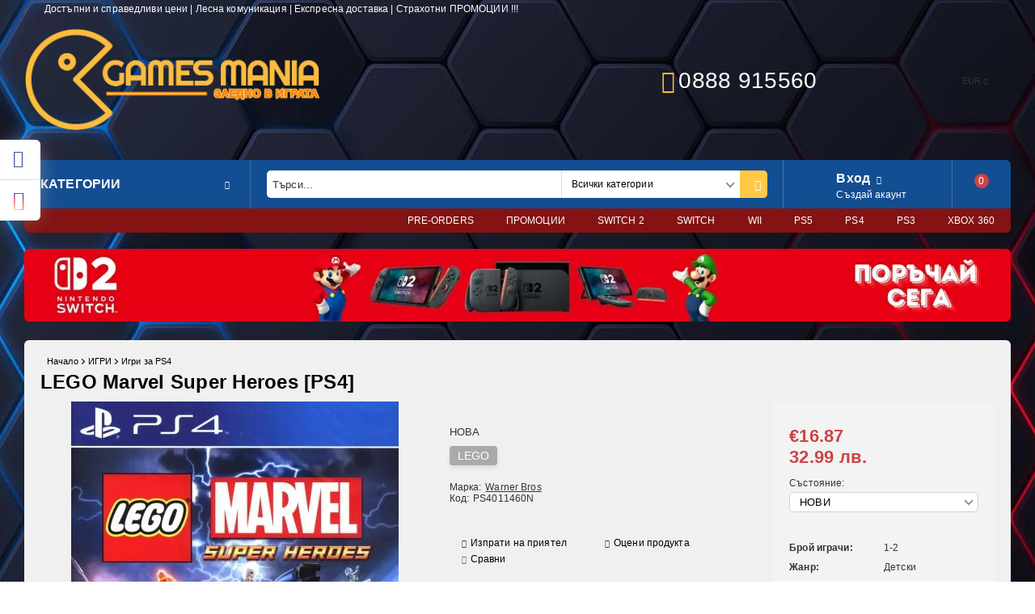

--- FILE ---
content_type: text/html; charset=utf-8
request_url: https://gamesmania.bg/product/5847/lego-marvel-super-heroes-ps4.html
body_size: 24527
content:
<!DOCTYPE html>
<html lang="bg">
<head>
<meta http-equiv="Content-Type" content="text/html; charset=utf-8" />
<meta http-equiv="Content-Script-Type" content="text/javascript" />
<meta http-equiv="Content-Style-Type" content="text/css" />
<meta name="description" content="Купи LEGO Marvel Super Heroes [PS4] от Games Mania НОВА  €16.87" />
<meta name="keywords" content="ЛЕГО Марвел Супер Хероес [ПС4]" />
<meta name="twitter:card" content="summary" /><meta name="twitter:site" content="@server.seliton.com" /><meta name="twitter:title" content="LEGO Marvel Super Heroes [PS4] | GamesMania.bg" /><meta name="twitter:description" content="Купи LEGO Marvel Super Heroes [PS4] от Games Mania НОВА  €16.87" /><meta name="twitter:image" content="http://gamesmania.bg/userfiles/productimages/5847/LEGO-Marvel-Super-Heroes-PS4.webp" />

<link rel="icon" type="image/x-icon" href="/favicon.ico" />


<title>LEGO Marvel Super Heroes [PS4] | GamesMania.bg</title>
<link rel="canonical" href="https://gamesmania.bg/product/5847/lego-marvel-super-heroes-ps4.html" />



<link rel="stylesheet" type="text/css" href="/userfiles/css/css_98_1035.css" />
<script type="text/javascript" src="/userfiles/css/js_98_500.js"></script>
<meta name="viewport" content="width=device-width, initial-scale=1" />
<link rel="alternate" type="application/rss+xml" title="Новини" href="/module.php?ModuleName=com.summercart.rss&amp;UILanguage=bg&amp;FeedType=News" />

<script type="text/javascript">
$(function(){
	$('.innerbox').colorbox({minWidth: 500, minHeight: 300, maxWidth: '90%', maxHeight: '96%'});
	
	var maxProducts = 7;
	var httpsDomain = 'https://gamesmania.bg/';
	var searchUrl = '/search.html';
	var seeMoreText = 'вижте още';
	
	SC.Util.initQuickSearch(httpsDomain, maxProducts, searchUrl, seeMoreText);
	
});

SC.storeRoot = 'https://gamesmania.bg/';
SC.storeRootPath = '/';
SC.ML.PROVIDE_VALID_EMAIL = 'Трябва да предоставите валиден имейл адрес:';

SC.JSVersion = '';
</script>


<script type="text/javascript">
SC.Upsell = new function () {
	this.hasError = false;
	this.init = function ()
	{
		if(typeof(SC.UpsellNotUsed) != 'undefined' && SC.UpsellNotUsed) {
			return false;
		}
		$('form[action] .js-button-add-to-cart').unbind('click').click(function (e) {
			if ($(window).width() < 1024) {
				return;
			}
			if ($(this).parents('form:first').find('input[type="file"]').length > 0) {
				return;
			}
			
			var form = $(this).parents('form').get(0);
			if (!SC.Util.checkAddToCartOptions(form)) {
				e.preventDefault();
				return;
			}
			
			var elem = $(this).parents('form:first');
			elem.find('input[name="action"]:first').val('dmAddToCartAjaxAction');
			var postUrl = elem.attr('action');
			var postData = elem.serialize();
			elem.find('input[name="action"]:first').val('dmAddToCart');
			var productId = elem.find('input[name="ProductID"]:first').val();
			
			if (location.protocol !== 'https:') {
				// Fixes Chrome not sending session cookie on cross-scheme request
				postUrl = postUrl.replace('https://', 'http://');
			}
			
			$.ajax({
				type: 'POST',
/*				url: SC.storeRoot + 'bg/cart.html', */
				url: SC.storeRoot + 'cart.html' + '?UILanguage=bg',
				data: postData,
				dataType: 'json',
				xhrFields: {withCredentials: true},
				success: function (data) {
					var promisesArray = [];
					$(document).trigger('cart:add-to-cart', [promisesArray, postData, data]); /* Add to cart in product page */
					
					var sendProductParams = {
						id: $(form).find('input[name="ProductID"]').val(),
						quantity: $(form).find('input[name="Quantity"]').val(),
						productVariantId: $(form).find('input[name="ProductVariantID"]').val()
					};
					$(document).trigger('cart:add-to-cart-category', [promisesArray, sendProductParams, data]); /* Add to cart when in category listing */
					
					$.when.apply($, promisesArray).always(function() {
						SC.Upsell.handleResponse(data);
						if ($('#cart-page').length > 0) {
							SC.Cart.refreshCart();
						}
						
						else {
							if (SC.Upsell.hasError)
								return;
							
							$.get(SC.storeRoot + 'ajax/ajax_upsell_products.php?ProductID=' + sendProductParams.id + '&ProductVariantID=' + sendProductParams.productVariantId + '&UILanguage=bg',
									function (data) {
										if (data != '') {
											$.colorbox({
												width: '952px',
												className: 'cboxNoTitle',
												html: data,
											});
										} else {
											location.href = "https://gamesmania.bg/cart.html";
										}
									},
									'html');
						}
						
						
					});
				}
			});
			
			return false;
		});
	};
	
	this.handleResponse = function (data)
	{
		this.hasError = false;
		if (data['headerCart'] != '') {
			$('.js-header-cart').replaceWith(data['headerCart']);
		}
		if (data['headerCartMobile'] != '') {
			$('.js-mobile-menu-item-cart').replaceWith(data['headerCartMobile']);
		}
		if ((typeof(data['error']) != 'undefined') && (data['error'] != '')) {
			alert(data['error']);
			this.hasError = true;
		}
		SC.Upsell.init();
	};
};
$(function () {
	SC.Upsell.init();
});
</script>



		<script type="application/ld+json">
			{
				"@context": "https://schema.org",
				"@type": "BreadcrumbList",
				"itemListElement":
				[
					{
						"@type": "ListItem",
						"position": 1,
						"item":
						{
							"@id": "https://gamesmania.bg/",
							"name": "Начало"
						}
					},
					{
						"@type": "ListItem",
						"position": 2,
						"item":
						{
							"@id": "https://gamesmania.bg/category/278/igri.html",
							"name": "ИГРИ"
						}
					},
					{
						"@type": "ListItem",
						"position": 3,
						"item":
						{
							"@id": "https://gamesmania.bg/category/280/igri-za-ps4.html",
							"name": "Игри за PS4"
						}
					},
					{
						"@type": "ListItem",
						"position": 4,
						"item":
						{
							"@id": "https://gamesmania.bg/product/5847/lego-marvel-super-heroes-ps4.html",
							"name": "LEGO Marvel Super Heroes [PS4]"
						}
					}
				]
			}
		</script>



<link rel="preload" href="/skins/assets/fonts/awesome-icons-4.7/fontawesome-webfont.woff2" as="font" type="font/woff2" crossorigin />
<link rel="preload" href="/skins/assets/fonts/open-iconic-11/fonts/open-iconic.woff2" as="font" type="font/woff2" crossorigin />
<link rel="preload" href="/skins/mega_shop_retina/customer/fonts/open-sans-v17-cyrillic_latin-regular.woff2" as="font" type="font/woff2" crossorigin />
<script type="text/javascript">
!function() {
	var scEOFacebook = new SCEvents('FB_E_T');
	scEOFacebook.sendCategoryIsEnabled = false;
	scEOFacebook.sendCategoryParams = [];
	
	scEOFacebook.sendBrandIsEnabled = false;
	scEOFacebook.sendBrandParams = [];
	
	scEOFacebook.sendProductIsEnabled = false;
	scEOFacebook.sendProductParams = [];
	scEOFacebook.sendProductsListingParams = {"5847":{"isEnabled":false,"params":{"id":5847,"name":"LEGO Marvel Super Heroes [PS4]","url":"https:\/\/gamesmania.bg\/product\/5847\/lego-marvel-super-heroes-ps4.html","img":"https:\/\/gamesmania.bg\/userfiles\/productimages\/5847\/LEGO-Marvel-Super-Heroes-PS4.webp","currency":"USD","price":"19.66","promo":"0","brand":{"id":151,"name":"Warner Bros"},"category":[{"id":280,"name":"Игри за PS4","parent":278,"breadcrumb":[{"id":278,"name":"ИГРИ","parent":false},{"id":280,"name":"Игри за PS4","parent":278}]},{"id":303,"name":"PS4 ИГРИ","parent":302,"breadcrumb":[{"id":302,"name":"PS4","parent":false},{"id":303,"name":"PS4 ИГРИ","parent":302}]}],"inventory":{"variations":false,"stock":false}}}};
	
	scEOFacebook.pageCode = "com.summercart.dynamic_page.product";
	
	scEOFacebook.visitHelpPageIsEnabled = false;
	
	scEOFacebook.cartProductIds = [];
	scEOFacebook.cartCustomerCurrency = 'USD';
	scEOFacebook.cartSubTotal = '0.00';
	
	scEOFacebook.orderInfo = false;
	
	scEOFacebook.trackProductsOnCategoryPages = 0;
	
	scEOFacebook.eventCode = '0';
	scEOFacebook.eventId = '1768413132.6057-0';
	
	!function(f,b,e,v,n,t,s){if(f.fbq)return;n=f.fbq=function(){n.callMethod?
	n.callMethod.apply(n,arguments):n.queue.push(arguments)};if(!f._fbq)f._fbq=n;
	n.push=n;n.loaded=!0;n.version='2.0';n.queue=[];t=b.createElement(e);t.async=!0;
	t.src=v;s=b.getElementsByTagName(e)[0];s.parentNode.insertBefore(t,s)}(window,
	document,'script','//connect.facebook.net/en_US/fbevents.js');
	fbq('init', '676567701053992', {});
	fbq('track', 'PageView', {}, {eventID: scEOFacebook.eventId});
	
	scEOFacebook.init();
	
	window.fq = fbq; /* work-around for spurious errors in Facebook Pixel Helper */
	$(document).on(scEOFacebook.getEventStr('tracking:view-product'), function(event, product) {
		const productId = product.parentId ? product.parentId : product.id;
		fq('track', 'ViewContent', {value: (parseFloat(product.promo) !== 0 ? product.promo : product.price), currency: product.currency, content_name: product.name, content_type: 'product', content_ids: productId}, {eventID: scEOFacebook.eventId});
	});
	$(document).on(scEOFacebook.getEventStr('tracking:view-category'), function(event, category, pageWrapper) {
		var breadcrumb = [];
		var productIds = [];
		for (i in category.breadcrumb) {
			breadcrumb.push(category.breadcrumb[i].name);
		}
		if (typeof pageWrapper == 'undefined')
			pageWrapper = 'body';
		
		$(pageWrapper).find('.js-has-data-productId').each(function() {
			productIds.push($(this).attr('data-productId'));
		});
		if (scEOFacebook.trackProductsOnCategoryPages) {
			fq('track', 'ViewContent', {content_name: category.name, content_category: breadcrumb.join(' > '), content_type: 'product', content_ids: productIds}, {eventID: scEOFacebook.eventId});
		}
	});
	$(document).on(scEOFacebook.getEventStr('tracking:infinite-scroll-loaded'), function(event, category, pageWrapper) {
		$(document).trigger(scEOFacebook.getEventStr('tracking:view-category'), [category, pageWrapper]);
	});
	$(document).on(scEOFacebook.getEventStr('tracking:view-brand'), function(event, brand) {
		fq('track', 'ViewContent', {content_name: brand.name}, {eventID: scEOFacebook.eventId});
	});
	$(document).on(scEOFacebook.getEventStr('tracking:register'), function(event, data) {
		fq('track', 'CompleteRegistration', {content_name: data.email});
	});
	$(document).on(scEOFacebook.getEventStr('tracking:search'), function(event, searchPhrase) {
		fq('track', 'Search', {search_string: searchPhrase});
	});
	$(document).on(scEOFacebook.getEventStr('tracking:add-to-wishlist'), function(event, product) {
		fq('track', 'AddToWishlist', {value: (parseFloat(product.promo) !== 0 ? product.promo : product.price), currency: product.currency, content_name: product.name, content_type: 'product', content_ids: product.id, content_category: getFacebookETCategoryBranch(product)});
	});
	$(document).on(scEOFacebook.getEventStr('tracking:add-to-cart'), function(event, promisesArray, product, productVariantId, quantity) {
		
		var eventSent = $.Deferred();
		promisesArray.push(eventSent.promise());
		
		/*
			Facebook does not support callback for when data is actually sent.
			fbevents.js uses 'new Image()' for payloads up to 2048 bytes, 'new XMLHttpRequest' for bigger. AddToCart is just one product and never goes over the limit
		*/
		var OriginalImage = window.Image;
		window.Image = function (width, height) {
			var img = new OriginalImage(width, height);
			img.onload = function () {
				eventSent.resolve(); // Inform that the facebook has received the data
			};
			return img;
		};
		
		const productId = product.parentId ? product.parentId : product.id;
		fq('track', 'AddToCart', {value: (parseFloat(product.promo) !== 0 ? product.promo : product.price), currency: product.currency, content_name: product.name, content_type: 'product', content_ids: productId, content_category: getFacebookETCategoryBranch(product)}, {eventID: scEOFacebook.eventId});
		
		window.Image = OriginalImage;
		
		setTimeout(function() {
			eventSent.resolve(); // 1 sec max wait time in case facebook hangs
		}, 1000);
	});
	
	function getFacebookETCategoryBranch(product)
	{
		if ((typeof(product.category) == 'undefined') || (product.category.length == 0)) {
			return '';
		}
		
		var category = product.category[0];
		var breadcrumb = [];
		for (i in category.breadcrumb) {
			breadcrumb.push(category.breadcrumb[i].name);
		}
		breadcrumb.push(category.name);
		return breadcrumb.join(' > ');
	}
}();
</script>
<!-- Global site tag (gtag.js) - Google Analytics -->
<script>
	window.gtag_loaded = true;
	window.dataLayer = window.dataLayer || [];
	function gtag(){dataLayer.push(arguments);}
	
			gtag('consent', 'default', {
			'ad_storage': 'granted',
			'ad_user_data': 'granted',
			'ad_personalization': 'granted',
			'analytics_storage': 'granted',
			'functionality_storage': 'granted',
			'personalization_storage': 'granted',
			'security_storage': 'granted'
		});
	</script>
<script async src="https://www.googletagmanager.com/gtag/js?id=G-MRT8GFKL68"></script>
<script>
	gtag('js', new Date());
	gtag('config', 'G-MRT8GFKL68', {'allow_enhanced_conversions':true});
</script>
<!-- /Global site tag (gtag.js) - Google Analytics -->
</head>

<body class="lang-bg dynamic-page dynamic-page-product layout-226 layout-type-wide products-per-row-5 " >



<div class="c-body-container js-body-container">
<div class="c-body-container__sub">

<header class="c-header container js-header-container">



<div class="c-header__topline">
	
	<div class="c-header__intro-text">Достъпни и справедливи цени  |  Лесна комуникация  |  Експресна доставка  | Страхотни ПРОМОЦИИ !!!</div>
	
</div>

<div class="c-header__standard">
	
	<div class="c-header__standard-top-info">
		
		<div class="c-header__logo-wrapper">
			<h2 class="c-header__logo c-header__logo--is-image">
				<a href="/">
					<img class="c-header__logo-image" src="/userfiles/logo/logo_result.png" alt="Games Mania" width="1000" height="273" />
					
				</a>
			</h2>
			
		</div>
		
		<div class="c-header__standard-top-info-rows">
			<div class="c-header__lang-and-currency-row">
				
				<div class="c-header__company-info-row">
					<div class="c-header__phone-wrapper c-header__contacet-row">
						<a class="c-header__phone-number" href="tel:0888 915560">0888 915560</a>
					</div>
					<div class="c-header__email-wrapper c-header__contacet-row">
						<a class="c-header__email-link" href="mailto:example@example.com">example@example.com</a>
					</div>
				</div>
				
				<div class="c-header__lang-and-currency-wrapper">
					
					<div class="c-header__currency">
						<div class="c_header__currency-selected">
							<span class="c-header__currency-code-wrapper"><span class="c_header__currency-selected-code">EUR</span></span>
						</div>
						<input type="hidden" name="CurrencyID" class="CurrencyID" id="js-selected-currencyid" value="2" />
						
						<ul id="currency-list" class="c-header__currency-list">
						
							<li class="c-header__currency-selector js-currency-selector selected" id="currencyId_2">EUR</li>
						
							<li class="c-header__currency-selector js-currency-selector " id="currencyId_6">BGN</li>
						
						</ul> 
					</div>
					
					
					
					<div class="c-header__language">
						<div class="language-container">
							
							
							
						</div>
					</div>
					
				
				</div>
			</div>
		</div>
		<div class="c-header__top-menu-row">
			<script type="text/javascript">
			$(function () {
				SC.Util.attachDropDown('#top-menu li', 'below');
				SC.Util.attachDropDown('#top-menu li ul li', 'right');
			});
			</script>
			<ul id="top-menu" class="c-header__top-menu-line">
				
			</ul>
		</div>
	</div>
	
	<div class="c-header__navigation-line">
		
		<div class="c-header__menu-tree js-desktop-menu-item-nav">
			<span class="c-header__menu-tree-label">Категории</span>
		</div>
		
		<div class="c-header__search js-header-search">
			<div class="c-header__search-advanced"><a href="/search.html?action=dmAdvancedSearch">Разширено търсене</a></div>
			<div class="c-header__search-form-icon-wrapper">
				<form action="/search.html" class="c-header_search_form js-header-search-form">
					<input type="text" class="c-header__search_input js-header-search-input" id="sbox" name="phrase" value="" placeholder="Търси..." />
					<span class="c-header__search-tool custom-select"><select name="CategoryID" id="SearchCategories">
<option value="" selected="selected">Всички категории</option>
<option value="278">ИГРИ</option>
<option value="285">КОНЗОЛИ</option>
<option value="292">КОНТРОЛЕРИ</option>
<option value="298">АКСЕСОАРИ</option>
<option value="378">amiibo</option>
<option value="326">Disney Infinity</option>
<option value="325">SKYLANDERS</option>
<option value="372">Компютърни компоненти</option>
<option value="315">PS5</option>
<option value="302">PS4</option>
<option value="299">PS3</option>
<option value="317">Xbox 360</option>
<option value="352">XBOX Series</option>
<option value="319">Xbox One</option>
<option value="345">Nintendo Switch</option>
<option value="394">Nintendo Switch 2</option>
<option value="348">Nintendo Wii</option>
<option value="403">GameSir</option>
</select>
</span>
					<span class="c-header__search-button"><input type="submit" value="Търси" class="c-header__search-button-submit" /></span>
				</form>
			</div>
		</div>
		
		<div class="c-header__profile-wrapper js-header-login-section">
			
			
			
			
			<div class="c-header__profile">
				<a href="https://gamesmania.bg/login.html" class="c-header__profile_link c-header__profile-login">Вход</a>
				<a href="https://gamesmania.bg/register.html" class="c-header__profile_link c-header__profile-register">Създай акаунт</a>
			</div>
			<div class="c-header__profile-drop-down">
				<div class="c-header__profile-not-logged">
					<form method="post" action="https://gamesmania.bg/login.html">
						<div class="c-header__email-input-wrapper">
							<input type="email" class="c-header__email-input" autocomplete="off" name="Email" id="Email" placeholder="Имейл адрес" size="23" />
						</div>
						<div class="c-header__password-input-wrapper">
							<input type="password" autocomplete="off" class="c-header__password-input" autocomplete="off" name="Password" id="Password" placeholder="Password" size="23" />
						</div>
						<div class="c-header__profile-not-logged-buttons">
							<span class="c-header__register-link-wrapper">
								<a href="https://gamesmania.bg/register.html" class="c-header__register-link">Регистрация</a>
							</span>
							<span class="c-header__login-button-wrapper o-button-simple u-designer-button">
								<input type="submit" class="c-header__login-button o-button-simple-submit u-designer-button-submit" value="Вход" />
								<span class="c-header__login-button-icon o-button-simple-icon"></span>
							</span>
						</div>
					</form>
				</div>
			</div>
			
			
		</div>
		
		
		
		<div class="c-header__cart js-header-cart">
			<h2 class="c-header__cart-title">
			<span class="c-header__cart-zero">0</span>
			
			</h2>
			
			
			<div class="c-header__cart-wrapper js-header-mini-cart-wrapper">
				<div class="c-header__cart--empty-icon"></div>
			</div>
			
			
			
			
		</div>
		
		
		
	</div>
	
</div>

<div class="c-header__mobile">
	<div class="c-header__standard-logo-section">
		<h2 class="c-header__logo c-header__logo--is-image">
			<a href="/">
				<img class="c-header__logo-image" src="/userfiles/logo/logo_result.png" alt="Games Mania" width="1000" height="273" />
				
			</a>
		</h2>
		<span class="c-header__mobile-contact-info">
			<a class="c-header__phone-number" href="tel:0888 915560">0888 915560</a>
		</span>
	</div>
	<div class="c-header__mobile-email-info" style="display: none;">
		<a class="c-header__email-link" href="mailto:example@example.com">example@example.com</a>
	</div>
	<div class="c-header__mobile-top-menu">
		<script type="text/javascript">
		$(function () {
			SC.Util.attachDropDown('#top-menu li', 'below');
			SC.Util.attachDropDown('#top-menu li ul li', 'right');
		});
		</script>
		<ul id="top-menu" class="c-header__top-menu-line">
			
		</ul>
	</div>
	
	<ul class="c-header__mobile-menu">
		<li class="c-header__mobile-menu-item mobile-menu-item-nav js-mobile-menu-item-nav">
			<div class="c-header__menu-tree js-desktop-menu-item-nav">
				<span class="c-header__menu-tree-label"></span>
			</div>
		</li>
		<li class="c-header__mobile-menu-item mobile-menu-item-account is-not-logged">
			<div class="mobile-menu-item-login">
				<div class="c-header__profile-drop-down">
					
					<div class="c-header__profile-not-logged">
						<form method="post" action="https://gamesmania.bg/login.html">
							<div class="c-header__email-input-wrapper">
								<input type="email" class="c-header__email-input" name="Email" id="Email1" placeholder="Имейл адрес" size="23" />
							</div>
							<div class="c-header__password-input-wrapper">
								<input type="password" autocomplete="off" class="c-header__password-input" name="Password" id="Password1" placeholder="Password" size="23" />
							</div>
							<div class="c-header__profile-not-logged-buttons">
								<span class="c-header__register-link-wrapper">
									<a href="https://gamesmania.bg/register.html" class="c-header__register-link">Регистрация</a>
								</span>
								<span class="c-header__login-button-wrapper o-button-simple u-designer-button">
									<input type="submit" class="c-header__login-button o-button-simple-submit u-designer-button-submit" value="Вход" />
									<span class="c-header__login-button-icon o-button-simple-icon"></span>
								</span>
							</div>
						</form>
					</div>
					
					
					
					
				</div>
			</div>
		</li>
		<li class="c-header__mobile-menu-item mobile-menu-item-search">
			<div class="c-header__search c-header__search--mobile">
				<form action="/search.html" class="c-header_search_form js-header-search-form">
					<input type="text" class="c-header__search_input c-header__search_input--mobile  js-header-search-input" id="js-search-phrase" name="phrase" value="" placeholder="Търси..." />
					<span class="c-header__search-button"><input type="submit" value="Търси" class="c-header__search-button-submit" /></span>
				</form>
			</div>
		</li>
		<li class="c-header__mobile-menu-item mobile-menu-item-international">
			<div class="mobile-menu-item-language-and-currency">
				<div class="mobile-menu-item-language-and-currency-inner"></div>
			</div>
		</li>
		<li class="c-header__mobile-menu-item">
			
			
			<a id="mobile-cart" class="c-header__cart--empty mobile-menu-item-cart" href="https://gamesmania.bg/cart.html"></a>
			
			
			
			
		</li>
	</ul>
</div>

<div class="c-header__social-media">
	<div class="c-header__social-list">
		
		<div class="c-header__social-fb" title="Facebook">
			<a class="c-header__social-link c-header__social-fb-link" href="http://www.facebook.com/GamesMania.Bulgaria" target="_blank" rel="publisher">
				<span class="c-header__social-fb-icon">&nbsp;</span>
			</a>
		</div>
		
		
		
		
		
		
		
		<div class="c-header__social-ig" title="Instagram">
			<a class="c-header__social-link c-header__social-ig-link" href="https://www.instagram.com/gamesmaniabg" target="_blank" rel="publisher">
				<span class="c-header__social-ig-icon">&nbsp;</span>
			</a>
		</div>
		
		
		

		
		
		
	</div>
</div>

</header><!-- header container -->

<main>

<div class="o-column c-layout-top o-layout--horizontal c-layout-top__sticky sticky js-layout-top">
	<div class="c-layout-wrapper c-layout-top__sticky-wrapper">
		<div class="o-box c-box-main-menu js-main-menu-box">

	<div class="o-box-content c-box-main-menu__content">
		<ul class="c-box-main-menu__list">
							<li class="menu-item-dropdown-menu c-box-main-menu__item js-box-main-menu__item">
					<a href="/category/278/igri.html" title="ИГРИ" class="c-box-main-menu__item-link">
						<img class="c-box-main-menu__item-image" src="/skins/orion/customer/images/menuitems/box.png" alt="" width="24" height="24" />						ИГРИ
						<span class="c-box-main-menu__mobile-control js-mobile-control"><span>+</span></span>
					</a>
											<ul class="o-box-content c-box-dd-categories__subcategory-list js-box-dd-categories__subcategory-list">
			<li class="c-box-dd-categories__item js-box-dd-categories-item c-box-dd-categories__categoryid-343  is-first   ">
			<a href="/category/343/igri-za-nintendo-switch.html" class="c-box-dd-categories__subcategory-item-link noProducts ">
				<span>Игри за Nintendo Switch</span><span class="c-box-main-menu__mobile-control js-mobile-control"><span>+</span></span>
			</a>
			
		</li>
			<li class="c-box-dd-categories__item js-box-dd-categories-item c-box-dd-categories__categoryid-397     ">
			<a href="/category/397/igri-za-nintendo-switch-2.html" class="c-box-dd-categories__subcategory-item-link noProducts ">
				<span>Игри за Nintendo Switch 2</span><span class="c-box-main-menu__mobile-control js-mobile-control"><span>+</span></span>
			</a>
			
		</li>
			<li class="c-box-dd-categories__item js-box-dd-categories-item c-box-dd-categories__categoryid-284     ">
			<a href="/category/284/igri-za-ps5.html" class="c-box-dd-categories__subcategory-item-link noProducts ">
				<span>Игри за PS5</span><span class="c-box-main-menu__mobile-control js-mobile-control"><span>+</span></span>
			</a>
			
		</li>
			<li class="c-box-dd-categories__item js-box-dd-categories-item c-box-dd-categories__categoryid-280     ">
			<a href="/category/280/igri-za-ps4.html" class="c-box-dd-categories__subcategory-item-link noProducts ">
				<span>Игри за PS4</span><span class="c-box-main-menu__mobile-control js-mobile-control"><span>+</span></span>
			</a>
			
		</li>
			<li class="c-box-dd-categories__item js-box-dd-categories-item c-box-dd-categories__categoryid-282     ">
			<a href="/category/282/igri-za-ps3.html" class="c-box-dd-categories__subcategory-item-link noProducts ">
				<span>Игри за PS3</span><span class="c-box-main-menu__mobile-control js-mobile-control"><span>+</span></span>
			</a>
			
		</li>
			<li class="c-box-dd-categories__item js-box-dd-categories-item c-box-dd-categories__categoryid-281     ">
			<a href="/category/281/igri-za-xbox-one.html" class="c-box-dd-categories__subcategory-item-link noProducts ">
				<span>Игри за XBOX One</span><span class="c-box-main-menu__mobile-control js-mobile-control"><span>+</span></span>
			</a>
			
		</li>
			<li class="c-box-dd-categories__item js-box-dd-categories-item c-box-dd-categories__categoryid-283     ">
			<a href="/category/283/igri-za-xbox-360.html" class="c-box-dd-categories__subcategory-item-link noProducts ">
				<span>Игри за XBOX 360</span><span class="c-box-main-menu__mobile-control js-mobile-control"><span>+</span></span>
			</a>
			
		</li>
			<li class="c-box-dd-categories__item js-box-dd-categories-item c-box-dd-categories__categoryid-347     ">
			<a href="/category/347/igri-za-nintendo-wii.html" class="c-box-dd-categories__subcategory-item-link noProducts ">
				<span>Игри за Nintendo Wii</span><span class="c-box-main-menu__mobile-control js-mobile-control"><span>+</span></span>
			</a>
			
		</li>
			<li class="c-box-dd-categories__item js-box-dd-categories-item c-box-dd-categories__categoryid-375   is-last  ">
			<a href="/category/375/igri-za-psp.html" class="c-box-dd-categories__subcategory-item-link noProducts ">
				<span>Игри за PSP</span><span class="c-box-main-menu__mobile-control js-mobile-control"><span>+</span></span>
			</a>
			
		</li>
	</ul>
									</li>
				<li class="c-box-main-menu__separator">|</li>							<li class="menu-item-dropdown-menu c-box-main-menu__item js-box-main-menu__item">
					<a href="/category/285/konzoli.html" title="КОНЗОЛИ" class="c-box-main-menu__item-link">
						<img class="c-box-main-menu__item-image" src="/userfiles/categoryimages/image_3a2386458fdb3a7742c5443e393ee759.jpg" alt="" width="24" height="24" />						КОНЗОЛИ
						<span class="c-box-main-menu__mobile-control js-mobile-control"><span>+</span></span>
					</a>
											<ul class="o-box-content c-box-dd-categories__subcategory-list js-box-dd-categories__subcategory-list">
			<li class="c-box-dd-categories__item js-box-dd-categories-item c-box-dd-categories__categoryid-287  is-first   ">
			<a href="/category/287/playstation-4-konzoli.html" class="c-box-dd-categories__subcategory-item-link noProducts ">
				<span>PlayStation 4 конзоли</span><span class="c-box-main-menu__mobile-control js-mobile-control"><span>+</span></span>
			</a>
			
		</li>
			<li class="c-box-dd-categories__item js-box-dd-categories-item c-box-dd-categories__categoryid-391     ">
			<a href="/category/391/nintendo-switch-2-konzoli.html" class="c-box-dd-categories__subcategory-item-link noProducts ">
				<span>Nintendo Switch 2 Конзоли</span><span class="c-box-main-menu__mobile-control js-mobile-control"><span>+</span></span>
			</a>
			
		</li>
			<li class="c-box-dd-categories__item js-box-dd-categories-item c-box-dd-categories__categoryid-370     ">
			<a href="/category/370/nintendo-switch-konzoli.html" class="c-box-dd-categories__subcategory-item-link noProducts ">
				<span>Nintendo Switch Конзоли</span><span class="c-box-main-menu__mobile-control js-mobile-control"><span>+</span></span>
			</a>
			
		</li>
			<li class="c-box-dd-categories__item js-box-dd-categories-item c-box-dd-categories__categoryid-376   is-last  ">
			<a href="/category/376/nintendo-wii-konzoli.html" class="c-box-dd-categories__subcategory-item-link noProducts ">
				<span>Nintendo Wii Конзоли</span><span class="c-box-main-menu__mobile-control js-mobile-control"><span>+</span></span>
			</a>
			
		</li>
	</ul>
									</li>
				<li class="c-box-main-menu__separator">|</li>							<li class="menu-item-dropdown-menu c-box-main-menu__item js-box-main-menu__item">
					<a href="/category/292/kontroleri.html" title="КОНТРОЛЕРИ" class="c-box-main-menu__item-link">
						<img class="c-box-main-menu__item-image" src="/userfiles/categoryimages/image_d8e9f1bad7705f7856123d635ca75074.jpg" alt="" width="24" height="24" />						КОНТРОЛЕРИ
						<span class="c-box-main-menu__mobile-control js-mobile-control"><span>+</span></span>
					</a>
											<ul class="o-box-content c-box-dd-categories__subcategory-list js-box-dd-categories__subcategory-list">
			<li class="c-box-dd-categories__item js-box-dd-categories-item c-box-dd-categories__categoryid-360  is-first   ">
			<a href="/category/360/kontroleri-ps5.html" class="c-box-dd-categories__subcategory-item-link noProducts ">
				<span>Контролери PS5</span><span class="c-box-main-menu__mobile-control js-mobile-control"><span>+</span></span>
			</a>
			
		</li>
			<li class="c-box-dd-categories__item js-box-dd-categories-item c-box-dd-categories__categoryid-293     ">
			<a href="/category/293/kontroleri-za-ps4.html" class="c-box-dd-categories__subcategory-item-link noProducts ">
				<span>Контролери за PS4</span><span class="c-box-main-menu__mobile-control js-mobile-control"><span>+</span></span>
			</a>
			
		</li>
			<li class="c-box-dd-categories__item js-box-dd-categories-item c-box-dd-categories__categoryid-294     ">
			<a href="/category/294/kontroleri-za-ps3.html" class="c-box-dd-categories__subcategory-item-link noProducts ">
				<span>Контролери за PS3</span><span class="c-box-main-menu__mobile-control js-mobile-control"><span>+</span></span>
			</a>
			
		</li>
			<li class="c-box-dd-categories__item js-box-dd-categories-item c-box-dd-categories__categoryid-365     ">
			<a href="/category/365/kontroleri-za-xbox-series.html" class="c-box-dd-categories__subcategory-item-link noProducts ">
				<span>Контролери за XBOX Series</span><span class="c-box-main-menu__mobile-control js-mobile-control"><span>+</span></span>
			</a>
			
		</li>
			<li class="c-box-dd-categories__item js-box-dd-categories-item c-box-dd-categories__categoryid-296     ">
			<a href="/category/296/kontroleri-za-xbox-one.html" class="c-box-dd-categories__subcategory-item-link noProducts ">
				<span>Контролери за Xbox One</span><span class="c-box-main-menu__mobile-control js-mobile-control"><span>+</span></span>
			</a>
			
		</li>
			<li class="c-box-dd-categories__item js-box-dd-categories-item c-box-dd-categories__categoryid-295     ">
			<a href="/category/295/kontroleri-za-xbox-360.html" class="c-box-dd-categories__subcategory-item-link noProducts ">
				<span>Контролери за Xbox 360</span><span class="c-box-main-menu__mobile-control js-mobile-control"><span>+</span></span>
			</a>
			
		</li>
			<li class="c-box-dd-categories__item js-box-dd-categories-item c-box-dd-categories__categoryid-398     ">
			<a href="/category/398/kontroleri-za-nintendo-switch-2.html" class="c-box-dd-categories__subcategory-item-link noProducts ">
				<span>Контролери за Nintendo SWITCH 2</span><span class="c-box-main-menu__mobile-control js-mobile-control"><span>+</span></span>
			</a>
			
		</li>
			<li class="c-box-dd-categories__item js-box-dd-categories-item c-box-dd-categories__categoryid-367     ">
			<a href="/category/367/kontroleri-za-nintendo-switch.html" class="c-box-dd-categories__subcategory-item-link noProducts ">
				<span>Контролери за Nintendo SWITCH</span><span class="c-box-main-menu__mobile-control js-mobile-control"><span>+</span></span>
			</a>
			
		</li>
			<li class="c-box-dd-categories__item js-box-dd-categories-item c-box-dd-categories__categoryid-380     ">
			<a href="/category/380/kontroleri-nintendo-wii.html" class="c-box-dd-categories__subcategory-item-link noProducts ">
				<span>Контролери Nintendo Wii</span><span class="c-box-main-menu__mobile-control js-mobile-control"><span>+</span></span>
			</a>
			
		</li>
			<li class="c-box-dd-categories__item js-box-dd-categories-item c-box-dd-categories__categoryid-385     ">
			<a href="/category/385/kontroleri-za-nintendo-wii-u.html" class="c-box-dd-categories__subcategory-item-link noProducts ">
				<span>Контролери за Nintendo Wii U</span><span class="c-box-main-menu__mobile-control js-mobile-control"><span>+</span></span>
			</a>
			
		</li>
			<li class="c-box-dd-categories__item js-box-dd-categories-item c-box-dd-categories__categoryid-404     ">
			<a href="/category/404/kontroleri-za-pc.html" class="c-box-dd-categories__subcategory-item-link noProducts ">
				<span>Контролери за PC</span><span class="c-box-main-menu__mobile-control js-mobile-control"><span>+</span></span>
			</a>
			
		</li>
			<li class="c-box-dd-categories__item js-box-dd-categories-item c-box-dd-categories__categoryid-405   is-last  ">
			<a href="/category/405/kontroleri-za-android-ios.html" class="c-box-dd-categories__subcategory-item-link noProducts ">
				<span>Контролери за Android/iOS</span><span class="c-box-main-menu__mobile-control js-mobile-control"><span>+</span></span>
			</a>
			
		</li>
	</ul>
									</li>
				<li class="c-box-main-menu__separator">|</li>							<li class="menu-item-dropdown-menu c-box-main-menu__item js-box-main-menu__item">
					<a href="/category/298/aksesoari.html" title="АКСЕСОАРИ" class="c-box-main-menu__item-link">
						<img class="c-box-main-menu__item-image" src="/userfiles/categoryimages/image_1c0eb43cec5d1cf3b2ce0437a48700ff.jpg" alt="" width="24" height="24" />						АКСЕСОАРИ
						<span class="c-box-main-menu__mobile-control js-mobile-control"><span>+</span></span>
					</a>
											<ul class="o-box-content c-box-dd-categories__subcategory-list js-box-dd-categories__subcategory-list">
			<li class="c-box-dd-categories__item js-box-dd-categories-item c-box-dd-categories__categoryid-361  is-first   ">
			<a href="/category/361/slushalki.html" class="c-box-dd-categories__subcategory-item-link noProducts ">
				<span>Слушалки</span><span class="c-box-main-menu__mobile-control js-mobile-control"><span>+</span></span>
			</a>
			
		</li>
			<li class="c-box-dd-categories__item js-box-dd-categories-item c-box-dd-categories__categoryid-328     ">
			<a href="/category/328/virtualna-realnost.html" class="c-box-dd-categories__subcategory-item-link noProducts ">
				<span>Виртуална реалност</span><span class="c-box-main-menu__mobile-control js-mobile-control"><span>+</span></span>
			</a>
			
		</li>
			<li class="c-box-dd-categories__item js-box-dd-categories-item c-box-dd-categories__categoryid-327     ">
			<a href="/category/327/kameri.html" class="c-box-dd-categories__subcategory-item-link noProducts ">
				<span>Камери</span><span class="c-box-main-menu__mobile-control js-mobile-control"><span>+</span></span>
			</a>
			
		</li>
			<li class="c-box-dd-categories__item js-box-dd-categories-item c-box-dd-categories__categoryid-329     ">
			<a href="/category/329/stoyki.html" class="c-box-dd-categories__subcategory-item-link noProducts ">
				<span>Стойки</span><span class="c-box-main-menu__mobile-control js-mobile-control"><span>+</span></span>
			</a>
			
		</li>
			<li class="c-box-dd-categories__item js-box-dd-categories-item c-box-dd-categories__categoryid-330     ">
			<a href="/category/330/volani.html" class="c-box-dd-categories__subcategory-item-link noProducts ">
				<span>Волани</span><span class="c-box-main-menu__mobile-control js-mobile-control"><span>+</span></span>
			</a>
			
		</li>
			<li class="c-box-dd-categories__item js-box-dd-categories-item c-box-dd-categories__categoryid-331     ">
			<a href="/category/331/zaryadni-stantsii.html" class="c-box-dd-categories__subcategory-item-link noProducts ">
				<span>Зарядни станции</span><span class="c-box-main-menu__mobile-control js-mobile-control"><span>+</span></span>
			</a>
			
		</li>
			<li class="c-box-dd-categories__item js-box-dd-categories-item c-box-dd-categories__categoryid-332     ">
			<a href="/category/332/mikrofoni.html" class="c-box-dd-categories__subcategory-item-link noProducts ">
				<span>Микрофони</span><span class="c-box-main-menu__mobile-control js-mobile-control"><span>+</span></span>
			</a>
			
		</li>
			<li class="c-box-dd-categories__item js-box-dd-categories-item c-box-dd-categories__categoryid-333     ">
			<a href="/category/333/kabeli.html" class="c-box-dd-categories__subcategory-item-link noProducts ">
				<span>Кабели</span><span class="c-box-main-menu__mobile-control js-mobile-control"><span>+</span></span>
			</a>
			
		</li>
			<li class="c-box-dd-categories__item js-box-dd-categories-item c-box-dd-categories__categoryid-334     ">
			<a href="/category/334/aksesoari-za-kontroleri.html" class="c-box-dd-categories__subcategory-item-link noProducts ">
				<span>Аксесоари за контролери</span><span class="c-box-main-menu__mobile-control js-mobile-control"><span>+</span></span>
			</a>
			
		</li>
			<li class="c-box-dd-categories__item js-box-dd-categories-item c-box-dd-categories__categoryid-335     ">
			<a href="/category/335/ohladiteli.html" class="c-box-dd-categories__subcategory-item-link noProducts ">
				<span>Охладители</span><span class="c-box-main-menu__mobile-control js-mobile-control"><span>+</span></span>
			</a>
			
		</li>
			<li class="c-box-dd-categories__item js-box-dd-categories-item c-box-dd-categories__categoryid-336 has-submenus  is-last  ">
			<a href="/category/336/chanti-kalafi-holdari-kutii.html" class="c-box-dd-categories__subcategory-item-link noProducts is-parent">
				<span>Чанти, калъфи, холдъри, кутии</span><span class="c-box-main-menu__mobile-control js-mobile-control"><span>+</span></span>
			</a>
			<ul class="o-box-content c-box-dd-categories__subcategory-list js-box-dd-categories__subcategory-list">
			<li class="c-box-dd-categories__item js-box-dd-categories-item c-box-dd-categories__categoryid-392  is-first is-last  ">
			<a href="/category/392/prazni-diskove-cd-dvd.html" class="c-box-dd-categories__subcategory-item-link noProducts ">
				<span>Празни дискове CD, DVD</span><span class="c-box-main-menu__mobile-control js-mobile-control"><span>+</span></span>
			</a>
			
		</li>
	</ul>
		</li>
	</ul>
									</li>
				<li class="c-box-main-menu__separator">|</li>							<li class="menu-item-mega-menu c-box-main-menu__item js-box-main-menu__item">
					<a href="/category/325/skylanders.html" title="SKYLANDERS" class="c-box-main-menu__item-link">
						<img class="c-box-main-menu__item-image" src="/userfiles/menuitems/menuitem_58.jpg" alt="" width="50" height="50" />						SKYLANDERS
						<span class="c-box-main-menu__mobile-control js-mobile-control"><span>+</span></span>
					</a>
											<ul class="c-mega-menu__rows-list js-mega-menu-list">
		<li class="c-mega-menu__row js-mega-menu__row">
					<div class="c-mega-menu__title-box c-mega-menu__titile-width-100% js-mega-menu-title-box" style="width:100%;"></div>
			<div class="c-mega-menu__content-box c-mega-menu__content-width-100% js-mega-menu-content-box" style="width:100%;"><div id="box-megabox-0-1-58" class="c-box c-box--megabox-0-1-58 c-box-html ">
		<div class="c-box-html__box-content s-html-editor"><p style="text-align: center;"><a href="https://gamesmania.bg/category/325/skylanders.html"><img alt="" src="/userfiles/editor/image/categorybanner_skylanders.jpg" style="width: 822px; height: 250px;" /></a></p>
</div>
</div>
</div>
			</li>
	</ul>

									</li>
				<li class="c-box-main-menu__separator">|</li>							<li class="menu-item-mega-menu c-box-main-menu__item js-box-main-menu__item">
					<a href="/category/326/disney-infinity.html" title="Disney Infinity" class="c-box-main-menu__item-link">
						<img class="c-box-main-menu__item-image" src="/userfiles/menuitems/menuitem_59.jpg" alt="" width="50" height="31" />						Disney Infinity
						<span class="c-box-main-menu__mobile-control js-mobile-control"><span>+</span></span>
					</a>
											<ul class="c-mega-menu__rows-list js-mega-menu-list">
		<li class="c-mega-menu__row js-mega-menu__row">
					<div class="c-mega-menu__title-box c-mega-menu__titile-width-100% js-mega-menu-title-box" style="width:100%;"></div>
			<div class="c-mega-menu__content-box c-mega-menu__content-width-100% js-mega-menu-content-box" style="width:100%;"><div id="box-megabox-0-1-59" class="c-box c-box--megabox-0-1-59 c-box-html ">
		<div class="c-box-html__box-content s-html-editor"><p style="text-align: center;"><a href="https://gamesmania.bg/category/326/disney-infinity.html"><img alt="" src="/userfiles/editor/image/DI_TITLE2.jpg" style="width: 660px; height: 264px;" /></a></p>
</div>
</div>
</div>
			</li>
	</ul>

									</li>
				<li class="c-box-main-menu__separator">|</li>							<li class="menu-item-mega-menu c-box-main-menu__item js-box-main-menu__item">
					<a href="/category/378/amiibo.html" title="amiibo" class="c-box-main-menu__item-link">
						<img class="c-box-main-menu__item-image" src="/userfiles/menuitems/menuitem_66.jpg" alt="" width="38" height="50" />						amiibo
						<span class="c-box-main-menu__mobile-control js-mobile-control"><span>+</span></span>
					</a>
											<ul class="c-mega-menu__rows-list js-mega-menu-list">
		<li class="c-mega-menu__row js-mega-menu__row">
					<div class="c-mega-menu__title-box c-mega-menu__titile-width-75% js-mega-menu-title-box" style="width:75%;"></div>
			<div class="c-mega-menu__content-box c-mega-menu__content-width-75% js-mega-menu-content-box" style="width:75%;"><div id="box-megabox-0-1-66" class="c-box c-box--megabox-0-1-66 c-box-html ">
		<div class="c-box-html__box-content s-html-editor"><p style="text-align: center;"><img alt="" src="/userfiles/editor/image/Untitled%20design%20%5B3%5D.jpg" style="width: 1220px; height: 800px;" /></p>
</div>
</div>
</div>
					<div class="c-mega-menu__title-box c-mega-menu__titile-width-25% js-mega-menu-title-box" style="width:25%;"><span>Избрани</span></div>
			<div class="c-mega-menu__content-box c-mega-menu__content-width-25% js-mega-menu-content-box" style="width:25%;"><div id="box-megabox-0-2-66" class="c-box c-box--megabox-0-2-66 js-box--products o-box-products c-box-custom-products ">
			<div class="c-box-custom-products__box-title-wrapper o-box-title-wrapper">
			<h2 class="c-box-custom-products__box-title o-box-title">Избрани</h2>
		</div>
		
	<div class="c-box-custom-products__box-content o-box-products__box-content js-box-content">
		<ul class="c-box-custom-products__list o-box-products__list ">
						<li class="c-box-custom-products__product o-box-products__wrapper js-box-product-wrapper">
								<a href="/product/10580/figura-nintendo-amiibo-ken-no-69-super-smash-bros.html" class="c-box-custom-products__product-image-link o-box-products__product-image-link js-box-product-image-link" title="Фигура Nintendo amiibo - Ken No.69 [ Super Smash Bros. ]">
					<img class="c-box-custom-products__product-image o-box-products__product-image js-box-product-image" src="/userfiles/productimages/10580/figura-nintendo-amiibo-ken-no-69-super-smash-bros-1.box.webp" data-pinch-zoom-src="/userfiles/productimages/10580/figura-nintendo-amiibo-ken-no-69-super-smash-bros-1.webp" alt="Фигура Nintendo amiibo - Ken No.69 [ Super Smash Bros. ]" width="176" height="204"  loading="lazy" />
				</a>
								<div class="c-box-custom-products__title-and-price-wrapper o-box-products__title-and-price-wrapper">
					<h3 class="c-box-custom-products__product-title-wrapper o-box-products__product-title c-box-custom-products--">
						<a class="c-box-custom-products__title-link o-box-products__product-title-link" href="/product/10580/figura-nintendo-amiibo-ken-no-69-super-smash-bros.html">Фигура Nintendo amiibo - Ken No.69 [ Super Smash Bros. ]</a>
					</h3>
												<div class="c-price-exclude-taxes product-prices is-price-with-tax u-grid-has-dual-price">
			<!-- The product has no price modifiers. It may have wholesale price. -->
		<div class="c-price-exclude-taxes__product-price product-price">
							<!-- No wholesale price. The list price is the final one. No discounts. -->
				<div class="c-price-exclude-taxes__no-wholesale-price-list list-price u-price__single-big__wrapper">
					<span class="c-price-exclude-taxes__no-wholesale-price-list-label what-price single-price u-price__single-big__label">  </span>
											<span class="c-price-exclude-taxes__no-wholesale-price-list-price price-value u-price__single-big__value">
							€30.17
														<span class="c-price-exclude-taxes__no-wholesale-price-list-price price-value u-price__dual-currency">59.01 лв.</span>
													</span>
									</div>
						
						
					
		</div>
		
	</div>									</div>
			</li>
						<li class="c-box-custom-products__product o-box-products__wrapper js-box-product-wrapper">
								<a href="/product/10438/figura-nintendo-amiibo-luigi-super-mario.html" class="c-box-custom-products__product-image-link o-box-products__product-image-link js-box-product-image-link" title="Фигура Nintendo amiibo - Luigi [ Super Mario ]">
					<img class="c-box-custom-products__product-image o-box-products__product-image js-box-product-image" src="/userfiles/productimages/10438/figura-nintendo-amiibo-luigi-super-mario.box.webp" data-pinch-zoom-src="/userfiles/productimages/10438/figura-nintendo-amiibo-luigi-super-mario.webp" alt="Фигура Nintendo amiibo - Luigi [ Super Mario ]" width="176" height="177"  loading="lazy" />
				</a>
								<div class="c-box-custom-products__title-and-price-wrapper o-box-products__title-and-price-wrapper">
					<h3 class="c-box-custom-products__product-title-wrapper o-box-products__product-title c-box-custom-products--">
						<a class="c-box-custom-products__title-link o-box-products__product-title-link" href="/product/10438/figura-nintendo-amiibo-luigi-super-mario.html">Фигура Nintendo amiibo - Luigi [ Super Mario ]</a>
					</h3>
												<div class="c-price-exclude-taxes product-prices is-price-with-tax u-grid-has-dual-price">
			<!-- The product has no price modifiers. It may have wholesale price. -->
		<div class="c-price-exclude-taxes__product-price product-price">
							<!-- No wholesale price. The list price is the final one. No discounts. -->
				<div class="c-price-exclude-taxes__no-wholesale-price-list list-price u-price__single-big__wrapper">
					<span class="c-price-exclude-taxes__no-wholesale-price-list-label what-price single-price u-price__single-big__label">  </span>
											<span class="c-price-exclude-taxes__no-wholesale-price-list-price price-value u-price__single-big__value">
							€19.94
														<span class="c-price-exclude-taxes__no-wholesale-price-list-price price-value u-price__dual-currency">39.00 лв.</span>
													</span>
									</div>
						
						
					
		</div>
		
	</div>									</div>
			</li>
					</ul>
	</div>
</div>
</div>
			</li>
	</ul>

									</li>
				<li class="c-box-main-menu__separator">|</li>							<li class="menu-item-dropdown-menu c-box-main-menu__item js-box-main-menu__item">
					<a href="/category/372/kompyutarni-komponenti.html" title="Компютърни компоненти" class="c-box-main-menu__item-link">
						<img class="c-box-main-menu__item-image" src="/userfiles/categoryimages/image_92753fa18888e13cba1c3fc1e8c82114.jpg" alt="" width="24" height="24" />						Компютърни компоненти
						<span class="c-box-main-menu__mobile-control js-mobile-control"><span>+</span></span>
					</a>
											<ul class="o-box-content c-box-dd-categories__subcategory-list js-box-dd-categories__subcategory-list">
			<li class="c-box-dd-categories__item js-box-dd-categories-item c-box-dd-categories__categoryid-373  is-first   ">
			<a href="/category/373/tvardi-diskove.html" class="c-box-dd-categories__subcategory-item-link noProducts ">
				<span>Твърди дискове</span><span class="c-box-main-menu__mobile-control js-mobile-control"><span>+</span></span>
			</a>
			
		</li>
			<li class="c-box-dd-categories__item js-box-dd-categories-item c-box-dd-categories__categoryid-384   is-last  ">
			<a href="/category/384/karti-pamet.html" class="c-box-dd-categories__subcategory-item-link noProducts ">
				<span>Карти памет</span><span class="c-box-main-menu__mobile-control js-mobile-control"><span>+</span></span>
			</a>
			
		</li>
	</ul>
									</li>
				<li class="c-box-main-menu__separator">|</li>							<li class=" c-box-main-menu__item js-box-main-menu__item">
					<a href="/page/17/plati-posle.html" title="Плати После" class="c-box-main-menu__item-link">
												Плати После
						<span class="c-box-main-menu__mobile-control js-mobile-control"><span>+</span></span>
					</a>
									</li>
											<li class=" c-box-main-menu__item js-box-main-menu__item">
					<a href="/page/22/igri-po-zayavka.html" title="Игри по заявка" class="c-box-main-menu__item-link">
												Игри по заявка
						<span class="c-box-main-menu__mobile-control js-mobile-control"><span>+</span></span>
					</a>
									</li>
									</ul>
	</div>
	
</div>

<script type="text/javascript">
$(function(){
	if (($('.js-main-menu-box > .c-box-main-menu__content > ul > li > ul').length > 0 ) && ($('.js-main-menu-box > .c-box-main-menu__content > ul > li > ul').html().length > 0)) {
		$('.js-main-menu-box > .c-box-main-menu__content > ul > li > ul').closest('li').addClass('has-submenus');
	}
});
</script>
	</div>
</div>
<div class="o-column c-layout-top o-layout--horizontal c-layout-top__nonsticky js-layout-top">
	<div class="c-layout-wrapper">
	<div id="box-1718" class="c-box c-box--1718 c-box-menu ">
		
	<div class="c-box-menu__box-content">
		<ul class="c-box-menu__menus-list">
							<li class="c-box-menu__item c-box-menu-- ">
					<a href="/category/342/pre-orders.html"  title="PRE-ORDERS" class="c-box-menu__item-link">
												<span class="c-box-menu__menu-name">PRE-ORDERS</span>
					</a>
									</li>
											<li class="c-box-menu__item c-box-menu-- ">
					<a href="/all_promotions.html"  title="Промоции" class="c-box-menu__item-link">
												<span class="c-box-menu__menu-name">Промоции</span>
					</a>
									</li>
											<li class="c-box-menu__item c-box-menu-- ">
					<a href="/category/394/nintendo-switch-2.html"  title="SWITCH 2" class="c-box-menu__item-link">
												<span class="c-box-menu__menu-name">SWITCH 2</span>
					</a>
									</li>
											<li class="c-box-menu__item c-box-menu-- ">
					<a href="/category/345/nintendo-switch.html"  title="SWITCH" class="c-box-menu__item-link">
												<span class="c-box-menu__menu-name">SWITCH</span>
					</a>
									</li>
											<li class="c-box-menu__item c-box-menu-- ">
					<a href="/category/348/nintendo-wii.html"  title="Wii" class="c-box-menu__item-link">
												<span class="c-box-menu__menu-name">Wii</span>
					</a>
									</li>
											<li class="c-box-menu__item c-box-menu--menu-item-dropdown-menu ">
					<a href="/category/315/ps5.html"  title="PS5" class="c-box-menu__item-link">
												<span class="c-box-menu__menu-name">PS5</span>
					</a>
											<ul class="o-box-content c-box-dd-categories__subcategory-list js-box-dd-categories__subcategory-list">
			<li class="c-box-dd-categories__item js-box-dd-categories-item c-box-dd-categories__categoryid-316  is-first   ">
			<a href="/category/316/ps5-igri.html" class="c-box-dd-categories__subcategory-item-link hasProducts ">
				<span>PS5 ИГРИ</span><span class="c-box-main-menu__mobile-control js-mobile-control"><span>+</span></span>
			</a>
			
		</li>
			<li class="c-box-dd-categories__item js-box-dd-categories-item c-box-dd-categories__categoryid-337     ">
			<a href="/category/337/ps5-aksesoari.html" class="c-box-dd-categories__subcategory-item-link hasProducts ">
				<span>PS5 Аксесоари</span><span class="c-box-main-menu__mobile-control js-mobile-control"><span>+</span></span>
			</a>
			
		</li>
			<li class="c-box-dd-categories__item js-box-dd-categories-item c-box-dd-categories__categoryid-359   is-last  ">
			<a href="/category/359/ps5-kontroleri.html" class="c-box-dd-categories__subcategory-item-link hasProducts ">
				<span>PS5 КОНТРОЛЕРИ</span><span class="c-box-main-menu__mobile-control js-mobile-control"><span>+</span></span>
			</a>
			
		</li>
	</ul>
									</li>
											<li class="c-box-menu__item c-box-menu--menu-item-dropdown-menu ">
					<a href="/category/302/ps4.html"  title="PS4" class="c-box-menu__item-link">
												<span class="c-box-menu__menu-name">PS4</span>
					</a>
											<ul class="o-box-content c-box-dd-categories__subcategory-list js-box-dd-categories__subcategory-list">
			<li class="c-box-dd-categories__item js-box-dd-categories-item c-box-dd-categories__categoryid-303  is-first   ">
			<a href="/category/303/ps4-igri.html" class="c-box-dd-categories__subcategory-item-link hasProducts ">
				<span>PS4 ИГРИ</span><span class="c-box-main-menu__mobile-control js-mobile-control"><span>+</span></span>
			</a>
			
		</li>
			<li class="c-box-dd-categories__item js-box-dd-categories-item c-box-dd-categories__categoryid-304     ">
			<a href="/category/304/ps4-konzoli.html" class="c-box-dd-categories__subcategory-item-link hasProducts ">
				<span>PS4 КОНЗОЛИ</span><span class="c-box-main-menu__mobile-control js-mobile-control"><span>+</span></span>
			</a>
			
		</li>
			<li class="c-box-dd-categories__item js-box-dd-categories-item c-box-dd-categories__categoryid-305     ">
			<a href="/category/305/ps4-kontroleri.html" class="c-box-dd-categories__subcategory-item-link hasProducts ">
				<span>PS4 КОНТРОЛЕРИ</span><span class="c-box-main-menu__mobile-control js-mobile-control"><span>+</span></span>
			</a>
			
		</li>
			<li class="c-box-dd-categories__item js-box-dd-categories-item c-box-dd-categories__categoryid-338   is-last  ">
			<a href="/category/338/ps4-aksesoari.html" class="c-box-dd-categories__subcategory-item-link hasProducts ">
				<span>PS4 Аксесоари</span><span class="c-box-main-menu__mobile-control js-mobile-control"><span>+</span></span>
			</a>
			
		</li>
	</ul>
									</li>
											<li class="c-box-menu__item c-box-menu--menu-item-dropdown-menu ">
					<a href="/category/299/ps3.html"  title="PS3" class="c-box-menu__item-link">
												<span class="c-box-menu__menu-name">PS3</span>
					</a>
											<ul class="o-box-content c-box-dd-categories__subcategory-list js-box-dd-categories__subcategory-list">
			<li class="c-box-dd-categories__item js-box-dd-categories-item c-box-dd-categories__categoryid-300  is-first   ">
			<a href="/category/300/ps3-igri.html" class="c-box-dd-categories__subcategory-item-link hasProducts ">
				<span>PS3 ИГРИ</span><span class="c-box-main-menu__mobile-control js-mobile-control"><span>+</span></span>
			</a>
			
		</li>
			<li class="c-box-dd-categories__item js-box-dd-categories-item c-box-dd-categories__categoryid-339     ">
			<a href="/category/339/ps3-aksesoari.html" class="c-box-dd-categories__subcategory-item-link hasProducts ">
				<span>PS3 Аксесоари</span><span class="c-box-main-menu__mobile-control js-mobile-control"><span>+</span></span>
			</a>
			
		</li>
			<li class="c-box-dd-categories__item js-box-dd-categories-item c-box-dd-categories__categoryid-362   is-last  ">
			<a href="/category/362/ps3-kontroleri.html" class="c-box-dd-categories__subcategory-item-link hasProducts ">
				<span>PS3 КОНТРОЛЕРИ </span><span class="c-box-main-menu__mobile-control js-mobile-control"><span>+</span></span>
			</a>
			
		</li>
	</ul>
									</li>
											<li class="c-box-menu__item c-box-menu--menu-item-dropdown-menu ">
					<a href="/category/317/xbox-360.html"  title="XBOX 360" class="c-box-menu__item-link">
												<span class="c-box-menu__menu-name">XBOX 360</span>
					</a>
											<ul class="o-box-content c-box-dd-categories__subcategory-list js-box-dd-categories__subcategory-list">
			<li class="c-box-dd-categories__item js-box-dd-categories-item c-box-dd-categories__categoryid-318  is-first  is-open is-current">
			<a href="/category/318/xbox-360-igri.html" class="c-box-dd-categories__subcategory-item-link hasProducts ">
				<span>Xbox 360 ИГРИ</span><span class="c-box-main-menu__mobile-control js-mobile-control"><span>+</span></span>
			</a>
			
		</li>
			<li class="c-box-dd-categories__item js-box-dd-categories-item c-box-dd-categories__categoryid-340     ">
			<a href="/category/340/xbox-360-aksesoari.html" class="c-box-dd-categories__subcategory-item-link hasProducts ">
				<span>Xbox 360 Аксесоари</span><span class="c-box-main-menu__mobile-control js-mobile-control"><span>+</span></span>
			</a>
			
		</li>
			<li class="c-box-dd-categories__item js-box-dd-categories-item c-box-dd-categories__categoryid-366   is-last  ">
			<a href="/category/366/xbox-360-kontroleri.html" class="c-box-dd-categories__subcategory-item-link hasProducts ">
				<span>XBOX 360 Контролери</span><span class="c-box-main-menu__mobile-control js-mobile-control"><span>+</span></span>
			</a>
			
		</li>
	</ul>
									</li>
									</ul>
	</div>
</div>

<script type="text/javascript">
$(function(){
	$('.thin #box-1718 ul li').live('mouseenter mouseleave', function(){
		$(this).find('> ul').stop().toggle();
	});
	if (($('#box-1718 .c-box-menu__box-content > ul > li > ul').length > 0 ) && ($('#box-1718 .c-box-menu__box-content > ul > li > ul').html().length > 0)) {
		$('#box-1718 .c-box-menu__box-content > ul > li > ul').closest('li').addClass('has-submenus');
	}
});
</script><div class="slider-wrapper c-bxslider ">
	<div id="bxslider1776_1" class="c-bxslider__wrapper bxslider">
				<a class="c-bxslider__image-and-title-link" href="https://gamesmania.bg/module.php?ModuleName=com.summercart.banners&amp;slide=1&amp;BannerID=165">
						<picture>
				<source media="(max-width: 590px)" srcset="/userfiles/banners/165/webp/Your-paragraph-text-1200-x-90-px-1220-x-90-px-500-x-70-px-.m.webp" width="500" height="70">
				<img class="c-bxslider__image" src="/userfiles/banners/165/webp/Your-paragraph-text-1200-x-90-px-1220-x-90-px-.d.webp" title="Поръчай сега!" alt="Поръчай сега!" width="1220" height="90"  >
			</picture>
						<span class="c-bxslider__title-and-description js-bxslider-titles-wrapper is-empty">
									<span class="c-bxslider__title js-bxslider-title">Поръчай сега!</span>
													<span class="c-bxslider__description js-bxslider-description">Поръчай сега!</span>
							</span>
		</a>
			</div>
	<div class="c-bxslider__static-controls bx-controls bx-has-controls-direction">
		<div class="bx-controls-direction">
			<a class="bx-prev" href="#"><span>Prev</span></a>
			<a class="bx-next" href="#"><span>Next</span></a>
		</div>
	</div>
</div>

<script type="text/javascript">
function initBxSliderBanner(bxSelector, params) {
	$('img', bxSelector).each(function() {
		if (this.hasAttribute('data-src')) {
			this.src = this.getAttribute('data-src');
		}
	});
	
	bxSelector.show();
	var sliderVar = bxSelector.bxSlider({
		auto: true,
		autoHover: true,
		responsive: true,
		pager: false,
		minSlides: params.minSlides,
		maxSlides: params.maxSlides,
		mode: 'horizontal',
		slideWidth: params.slideWidth,
		slideMargin: 10,
		easing: 'ease-in-out',
		touchEnabled: params.touchEnabled
	});
	
	/* return back heights */
	$('.bx-viewport').height('auto');
	$('.bxslider a img').height('auto');
	return sliderVar;
}

var bxSlider1776_1Params = {minSlides: 1, maxSlides: 1, slideWidth: 1220, touchEnabled: 0 };
if (typeof $.fn.bxSlider == 'undefined') {
	$.when(
		SC.Util.loadFile('/skins/orion/customer/js/thirdparty/jquery.bxslider.min.js?rev=0cfa903748b22c57db214c7229180c71ed34da8a', 'js')
	).done(function() {
		initBxSliderBanner($('#bxslider1776_1'), bxSlider1776_1Params);
	});
} else {
	initBxSliderBanner($('#bxslider1776_1'), bxSlider1776_1Params);
}
</script>
	</div>
</div>

<div class="c-layout-main js-layout-main">
		<div id="c-layout-main__column-left" class="o-layout--vertical c-layout-main--wide">
		<div class="c-layout-wrapper">
			
			<link rel="stylesheet" type="text/css" href="/skins/orion/customer/css/cloud-zoom.css?rev=0cfa903748b22c57db214c7229180c71ed34da8a" />
<script type="text/javascript" src="/skins/orion/customer/js/thirdparty/unpacked/cloud-zoom.1.0.2.js?rev=0cfa903748b22c57db214c7229180c71ed34da8a"></script>
<script type="text/javascript" src="/skins/assets/lightGallery/js/lightgallery.js"></script>
<script type="text/javascript" src="/skins/assets/lightGallery/js/plugins/lg-thumbnail.min.js"></script>
<script type="text/javascript" src="/skins/assets/lightGallery/js/plugins/lg-zoom.min.js"></script>
<link rel="stylesheet" type="text/css" href="/skins/assets/lightGallery/css/lightgallery.css" />

<div id="product-page" class="c-page-product"
	xmlns:product="http://search.yahoo.com/searchmonkey/product/"
	xmlns:rdfs="http://www.w3.org/2000/01/rdf-schema#"
	xmlns:media="http://search.yahoo.com/searchmonkey/media/"
	xmlns:review="http://purl.org/stuff/rev#"
	xmlns:use="http://search.yahoo.com/searchmonkey-datatype/use/"
	xmlns:currency="http://search.yahoo.com/searchmonkey-datatype/currency/"
	itemscope itemtype="http://schema.org/Product">
	
	<div class="c-breadcrumb c-breadcrumb__list">
		<span class="c-breadcrumb__item"><a href="%/" class="c-breadcrumb__item-link">Начало</a> </span>
				<span class="c-breadcrumb__separator"></span>
		<span class="c-breadcrumb__item"><a href="/category/278/igri.html" class="c-breadcrumb__item-link">ИГРИ</a></span>
				<span class="c-breadcrumb__separator"></span>
		<span class="c-breadcrumb__item"><a href="/category/280/igri-za-ps4.html" class="c-breadcrumb__item-link">Игри за PS4</a></span>
				<span class="c-breadcrumb__item--last">LEGO Marvel Super Heroes [PS4]</span>
	</div>
	
	<div class="o-page-content">
		<div class="c-dynamic-area c-dynamic-area__top"></div>

		<div class="c-product__top-area">
			<div class="c-product-page__product-name-title-wrapper">
				<h1 class="c-product-page__product-name fn js-product-name-holder" property="rdfs:label" itemprop="name">
					LEGO Marvel Super Heroes [PS4]
				</h1>
							</div>
		
			<!-- Description Price Block -->
			<div class="product-page-description-price-block">
				<div class="c-product-page__additional-info-section">
										<div class="c-product-page__product-description s-html-editor description" property="rdfs:comment" itemprop="description">НОВА</div>
										
										<div class="c-product-page__tags-wrapper">
												<a class="c-product-page__tag-name-link" href="/tag/12/lego.html" ">LEGO</a>
											</div>
										
										
					<div id="product-promotion-content" class="c-product-page__promo-info-wrapper js-product-promotion-content">
											</div>
					
					<ul class="c-product-page__product-features">
												<li class="c-product-page__product-brand-wrapper" itemprop="brand" itemscope itemtype="http://schema.org/Organization">
																						<span class="c-product-page__product-brand-label">Марка:</span>
								<a class="c-product-page__product-brand-link" rel="product:brand" typeof="vcard:VCard commerce:Business" property="vcard:url" href="/brand/151/warner-bros.html" itemprop="url"><span class="brand" property="vcard:organization-name" itemprop="name">Warner Bros</span></a>
													</li>
												<li class="c-product-page__product-code-wrapper">
														<div class="c-product-page__product-code-label">Код:</div>
							<div id="ProductCode" class="c-product-page__product-code sku u-ellipsis js-product-page__product-code" property="product:identifier" datatype="use:sku" itemprop="sku">PS4011460N</div>
													</li>
											</ul>
					
					<div class="c-product-page__quick-buy-row">
											</div>
					
					<div class="c-product-page__button-actions">
						<div class="c-product-page__send-to-friend-button c-product-page__button-actions-wrapper">
							<a rel="nofollow" class="c-button__send-to-friend" href="https://gamesmania.bg/send_to_friend.php?ProductID=5847" id="sendToFriend" title="Изпрати на приятел">Изпрати на приятел</a>
						</div>
												<div class="c-product-page__rate-button c-product-page__button-actions-wrapper">
							<a class="c-product-page__rate-product-button" rel="nofollow" href="/module.php?ModuleName=com.summercart.ratingactions&amp;action=acRate&amp;ProductID=5847" id="rateThisProduct" title="Оцени продукта">Оцени продукта</a>
						</div>
												<div class="c-product-page__comparison-button c-product-page__button-actions-wrapper">
							<span class="ProductComparisonDetailsBox">
	<span class="c-product-page__comparison-button button-compare">
		<a rel="nofollow" onclick="return SC.ProductComparison.add(5847);" href="/module.php?ModuleName=com.summercart.productcomparison&amp;action=dmAddProduct&amp;ProductID=5847" class="c-product-page__comparison-button-link is-comparable button_blue" id="compareThisProduct" title="Добави в списъка за сравнение">
			<span class="c-product-page__comparison-button-text">Сравни</span>
		</a>
	</span>

</span>

						</div>
					</div>
				</div>
				
				<div class="c-product-page__buy-section">
					<div class="c-product-page__inner-buy-section">
						<div class="c-product-page__price-wrapper">
							<div id="ProductPricesHolder" class="c-product-page__product-price-wrapper js-product-prices-holder">
								<div class="c-product-page__product-price-section u-dual-price__product-page is-price-with-tax">
			
	
		<!-- Show prices with taxes applied. -->
			
						
		<!-- The product has no price modifiers. It may have wholesale price. -->
				<!-- No wholesale price. The list price is the final one. No discounts. -->
		<div class="c-price-exclude-taxes product-price u-price__base__wrapper u-dual-price__big-price" itemprop="offers" itemscope itemtype="http://schema.org/Offer">
			<span class="c-price-exclude-taxes__no-wholesale-price-list-label what-price u-price__base__label">  </span>
			<span class="c-price-exclude-taxes__no-wholesale-price-list-price taxed-price-value u-price__base__value">
				€16.87
								<span class="c-price-exclude-taxes__no-wholesale-price-list-price taxed-price-value u-product-page__price-dual-currency">32.99 лв.</span>
							</span>
			<span class="c-price-exclude-taxes__no-wholesale-price-list-price-digits price" style="display:none;" itemprop="price">16.87</span>
			<span class="c-price-exclude-taxes__no-wholesale-price-currency currency" style="display:none;" itemprop="priceCurrency">EUR</span>
			<link itemprop="url" href="/product/5847/lego-marvel-super-heroes-ps4.html" />
			<meta itemprop="availability" content="https://schema.org/OutOfStock" />
			
		</div>
				
				
			
		
		
		



	
	</div>							</div>
						</div>
						
						<!-- Cart form -->
						<form action="https://gamesmania.bg/cart.html" method="post" id="cart_form" class="c-product-page__cart-form item product-page-has-options">
							<div class="product-page__price-and-options">
																<div class="c-product-page__options-wrapper item">
									<!-- <h2>Продуктови опции</h2> -->
									<div class="c-product-page__product-options">
																				<span class="c-product-page__option-name js-get-product-option-label">Състояние:</span>
										<select name="Options[ProductOptions][34][]" class="product-option-select ProductOptions-34">
<option value="231">НОВИ</option>
</select>

										
																			</div>
								</div>
															</div>
							
														<ul class="c-product-page__attributes-list item">
																<li class="c-product-page__attribute-item">
									<div class="c-product-page__attribute-name">Брой играчи:</div>
									<div class="c-product-page__attribute-value">
										
										
																				<span class="c-product-page__attribute-multivalue">1-2</span>
																				
										<span class="c-product-page__attribute-unit"></span>
																			</div>
								</li>
																<li class="c-product-page__attribute-item">
									<div class="c-product-page__attribute-name">Жанр:</div>
									<div class="c-product-page__attribute-value">
										
										
																				<span class="c-product-page__attribute-multivalue">Детски</span>
																				
										<span class="c-product-page__attribute-unit"></span>
																			</div>
								</li>
																<li class="c-product-page__attribute-item">
									<div class="c-product-page__attribute-name">PEGI рейтинг:</div>
									<div class="c-product-page__attribute-value">
										
										
																				<span class="c-product-page__attribute-multivalue">7+</span>
																				
										<span class="c-product-page__attribute-unit"></span>
																			</div>
								</li>
															</ul>
														
							<div class="c-product-page__buy-buttons">
								<div class="c-product-page__availability-label availability s-html-editor js-availability-label" style="display: block"><div class="out-of-stock">
<pre class="out-of-stock">
<span style="color: rgb(255, 0, 0);"><span style="font-size: 11px;"><span style="font-family: &quot;lucida sans unicode&quot;, &quot;lucida grande&quot;, sans-serif;"><small>НЯМА НАЛИЧНОСТ</small></span></span></span></pre>
</div>
</div>
																<div class="c-product-page__add-to-wishlist-button">
									<span class="c-product-page__wishlist-buttons js-button-wish no-in-wishlist">
	<a style="display: none" rel="nofollow" href="https://gamesmania.bg/wishlist.html" title="Добавен в Желани" class="c-product-page__button-wishlist is-in-wishlist js-wishlist-link js-has-in-wishlist" data-product-id="5847" data-item-id="0"><span class="c-product-page__button-wishlist-text">Добавен в Желани</span></a>
	<a rel="nofollow" href="https://gamesmania.bg/wishlist.html" title="Добави в желани" class="c-product-page__button-wishlist not-in-wishlist js-wishlist-link js-no-in-wishlist" data-product-id="5847" data-item-id="0"><span class="c-product-page__button-wishlist-text">Добави в желани</span></a>
</span>
<script type="text/javascript">
$(function () {
	SC.Wishlist.getData = function (object) {
		var data = $('#cart_form').serialize();
		if (object.hasClass('js-has-in-wishlist')) {
			data += '&action=removeItem&submitType=ajax&WishlistItemID=' + object.data('item-id');
		} else {
			data += '&action=addItem&submitType=ajax&ProductID=' + object.data('product-id');
		}
		
		return data;
	}
})
</script>
								</div>
								<div class="c-product-page__email-me-when-available-button">
									
								</div>
								<div class="c-product-page__subscribe-for-lower-price-button">
									
								</div>
																<!--// plugin.mokka.banner //-->
								<div class="c-product-page__buy-buttons-wrapper" style="display: none;">
									<!--// plugin.measure_unit.customer-measure-info-html //-->
									<div class="quantity availability js-product-page__add-to-cart add-to-cart">
																				<span class="c-product-page__quantity-label">Брой:</span>
										<div class="c-product-page__quantity-input-wrapper">
										<input type="text" class="c-product-page__quantity-input input-text" name="Quantity" value="1" size="3" />
										</div>
																				
										<div class="c-button__add-to-cart-wrapper js-button-add-to-cart o-button-add-to-cart u-designer-button">
											<input type="submit" class="c-button c-button__add-to-cart js-button-add-to-cart o-button-add-to-cart-submit u-designer-button-submit" value="Добави в количка" />
											<span class="c-button__add-to-cart-icon o-button-add-to-cart-icon"></span>
										</div>
																			</div>
								</div>
							</div>
							
							<input type="hidden" name="action" value="dmAddToCart" />
							<input type="hidden" class="js-product-page-product-id" id="ProductID" name="ProductID" value="5847" />
							<input type="hidden" class="js-product-page-productvariant-id" id="ProductVariantID" name="ProductVariantID" value="" />
							
																				</form>
						
												<div class="c-product-page__estimated-shipping">
							<h2 class="c-product-page__estimated-shipping-title">Ориентировъчни цени за доставка</h2>
														<div class="c-product-page__product-estimated-shipping-method">
								<img class="c-product-page__product-estimated-shipping-method-image" src="https://gamesmania.bg/skins/orion/customer/images/estimated_shipping_default.png" />
																<span class="c-product-page__product-estimated-shipping-method-label">на цена от </span>
								<span class="c-product-page__product-estimated-shipping-method-price">€5.77</span>
															</div>
													</div>
											</div>
				</div>
			</div>
		
			<!-- Images Block -->
			<div class="c-product-page__images-block">
				<div id="product-images" class="c-product-page__images-wrapper-of-all  product-points-money">
					<div class="c-product-page__image-section" style="min-heightX: 509px;">
												
												
						<div class="c-product-page__product-image js-product-image">
							<div class="video-close js-video-close"><img src="/skins/orion/customer/images/close_video.png?rev=0cfa903748b22c57db214c7229180c71ed34da8a" /></div>
							<div class="video-container js-video-container"></div>
														
																								<div class="product-image-a js-call-lightgallery">
																			<a href="/userfiles/productimages/5847/LEGO-Marvel-Super-Heroes-PS4.large.webp" title="LEGO Marvel Super Heroes [PS4]" class="c-product-page__product-image-with-zoom js-product-image-link js-cloud-zoom cloud-zoom" id="product-zoom" rel="position: 'right', adjustX: 0, adjustY: 0">
																		<img class="c-product-page__product-image c-product-page__product-image-5847 js-product-image-default" rel="rdfs:seeAlso media:image" src="/userfiles/productimages/5847/LEGO-Marvel-Super-Heroes-PS4.webp" alt="LEGO Marvel Super Heroes [PS4]" itemprop="image" width="405" height="509"/>
									<meta property="og:image" content="/userfiles/productimages/5847/LEGO-Marvel-Super-Heroes-PS4.webp">
									</a>									</div>
																					</div>
					</div>
			
					<div class="c-product-page__thumb-list js-image-thumb-list">
						
												
						<!-- Product threesixty degree start -->
												<!-- Product threesixty degree end -->
						
						<!-- Variant images -->
												
						<!-- Product images -->
													<span class="c-product-page__thumb-wrapper js-product-thumb-holder selected product-image-lightgallery" style="min-width:85px;" data-src="/userfiles/productimages/5847/LEGO-Marvel-Super-Heroes-PS4.large.webp">
							<a id="product-image-4935" href="/userfiles/productimages/5847/LEGO-Marvel-Super-Heroes-PS4.large.webp" title="LEGO Marvel Super Heroes [PS4]" class="c-product-page__thumb-link js-product-thumb-link js-cloud-zoom-gallery cloud-zoom-gallery" rel="useZoom: 'product-zoom', smallImage: '/userfiles/productimages/5847/LEGO-Marvel-Super-Heroes-PS4.webp'" ref="/userfiles/productimages/5847/LEGO-Marvel-Super-Heroes-PS4.webp" data-largeimagewidth="772" data-largeimageheight="969" >								<img src="/userfiles/productimages/5847/LEGO-Marvel-Super-Heroes-PS4.thumb.webp" alt="LEGO Marvel Super Heroes [PS4]" width="183" height="230" class="c-product-page__thumb-image" />
							</a>							</span>
												
											</div>
					
					<div class="c-social-buttons social-buttons">
	<iframe title="Share links" src="//www.facebook.com/plugins/like.php?locale=bg_BG&amp;href=https%3A%2F%2Fgamesmania.bg%2F%2Fproduct%2F5847%2Flego-marvel-super-heroes-ps4.html&amp;layout=button_count&amp;action=like&amp;show_faces=false&amp;share=true&amp;height=21&amp;" scrolling="no" frameborder="0" style="border:none; overflow:hidden; width: 200px; height:21px;" allowTransparency="true" loading="lazy"></iframe>
	
	<!-- Place this tag in your head or just before your close body tag. -->
	<script >
		window.___gcfg = {
			lang: 'bg_BG',
		};
	</script>
	<a href="https://twitter.com/share" class="c-social-buttons__twitter-share-button twitter-share-button" data-lang="bg">Tweet</a>
	<script>$(function() { !function(d,s,id){var js,fjs=d.getElementsByTagName(s)[0],p=/^http:/.test(d.location)?'http':'https';if(!d.getElementById(id)){js=d.createElement(s);js.id=id;js.src=p+'://platform.twitter.com/widgets.js';fjs.parentNode.insertBefore(js,fjs);}}(document, 'script', 'twitter-wjs'); });</script>
	
	<!--// plugin.facebook_send_to_friend.html //-->
</div>					
					<script type="text/javascript">
					var variantImagesOptions = new Array();
										
					$(function () {
						// Remove from Light Gallery default image duplicate
						$('.product-image-lightgallery').each(function() {
							if ($(this).find('.js-product-image-default').length == 0 && $(this).data('src') == $('.js-product-image-default').parents('.product-image-lightgallery').data('src')) {
								$(this).removeClass('product-image-lightgallery');
							}
						});
						
						$('#product-images .js-product-thumb-link').dblclick(function() {
							$(this).click();
							$('#product-images .js-product-image-link').click();
						});
						
												
						$('#product-images .js-product-image-link').live('click', function() {
							if ($('#product-images .js-product-thumb-link[href="' + $('#product-images .js-product-image-link').attr('href') + '"]').length == 0) {
								$('#product-images').append('<span class="product-thumb-holder" style="display: none;"><a href="' + $('#product-images .js-product-image-link').attr('href') + '" title="' + $('#product-images .js-product-image-link').attr('title') + '" class="js-product-thumb-link js-cloud-zoom-gallery cloud-zoom-gallery" rel="useZoom: \'product-zoom\', smallImage: \'' + $('#product-images .js-product-image-link img').attr('src') + '\'"></a></span>');
							}
						});
						
						$('.mousetrap').live('click', function() {
							$('#product-images .js-product-image-link').click();
						});
												
												$('#product-images .js-product-thumb-link').live('click', function() {
							$('#product-images .js-product-image-link').attr('href', $(this).attr('href'));
							$('#product-images .product-image-5847').attr('src', $(this).attr('ref'));
							$('.js-product-thumb-holder').removeClass('selected');
							$(this).parent('.js-product-thumb-holder').addClass('selected');
							return false;
						});
												
						var lightGalleryOptions = {
							mode: 'lg-lollipop',
							download: false,
							actualSize: true,
							showThumbByDefault: false,
							closable: false,
							enableDrag: false,
							enableSwipe: false,
							infiniteZoom: true,
							zoom: true,
							enableZoomAfter: 300,
							addClass: 'lightgallery_main_wrapper',
							preload: 100,
							slideEndAnimatoin: false,
							selector: '.product-image-lightgallery'
						};
						$('#product-images')
						.lightGallery(lightGalleryOptions)
						.on('onCloseAfter.lg', function() {
							$('.js-main-menu-box').parent('div').css('z-index', '999999');
						})
						.on('onAfterOpen.lg', function() {
							$('.lightgallery_main_wrapper .lg-item').css('width', $(window).width() + 20).css('overflow-y', 'auto');
						})
						.on('onBeforeSlide.lg', function(event, prevIndex, index) {
							$('.lightgallery_main_wrapper .lg-item').eq(index).find('.lg-img-wrap').show();
							$('.lightgallery_main_wrapper .lg-item').eq(prevIndex).find('.lg-img-wrap').hide();
							$('.lightgallery_main_wrapper .lg-item').css('overflow-y', 'hidden');
						})
						.on('onAfterSlide.lg', function() {
							$('.lightgallery_main_wrapper .lg-item').css('overflow-y', 'auto');
						});
						$('.js-call-lightgallery').on('click', function() {
							var attrHref = $(this).find('.js-product-image-link').attr('href');
							$('.product-image-lightgallery[data-src="' + attrHref + '"]').trigger('click');
						});
					});
					</script>
				</div>
			</div>
			<!-- Images Block -->
		</div> <!-- c-product__top-area -->

		<!-- Product details info -->
		
		<!--// plugin.list-variants.product-details-html //-->
		<!-- Product details in tabs -->
		<div class="c-tabs c-product-page__tabs js-wholesale-prices">
			<ul class="c-tabs__menu c-product-page__tabs-menu js-tabs__menu">
																																										<li class="c-tabs__menu-item c-product-page__tabs-menu-item js-tabs-title"><a href="#product-global-attributes" class="c-product-page__tabs-menu-item-link js-tabs-title-link">Характеристики</a></li>
																																																																																			<li class="c-tabs__menu-item c-product-page__tabs-menu-item js-tabs-title"><a href="#product-web-page-19" class="c-product-page__tabs-menu-item-link js-tabs-title-link">Коректен магазин</a></li>
																					</ul>
			
			<div class="c-tab__box-title-wrapper" style="display:none">
	<h2 class="c-tab__box-title">Характеристики</h2>
</div>
<div class="tab-content c-tab-global-attributes" id="product-global-attributes">
	<ul class="c-tab-attributes__list">
				<li class="c-tab-attribute__wrapper">
			<div class="c-tab-attribute__label">Състояние:</div>
			<div class="c-tab-attribute__value-wrapper">
				<span class="c-tab-attribute__value" data-attribute-code="atr_condition">
				НОВИ
								</span>
				
				<span class="c-tab-attribute__unit"></span>
							</div>
		</li>
				<li class="c-tab-attribute__wrapper">
			<div class="c-tab-attribute__label">Брой играчи:</div>
			<div class="c-tab-attribute__value-wrapper">
				<span class="c-tab-attribute__value" data-attribute-code="atr_nop">
				
								1-2<br />
								</span>
				
				<span class="c-tab-attribute__unit"></span>
							</div>
		</li>
				<li class="c-tab-attribute__wrapper">
			<div class="c-tab-attribute__label">Жанр:</div>
			<div class="c-tab-attribute__value-wrapper">
				<span class="c-tab-attribute__value" data-attribute-code="atr_genre">
				
								Детски<br />
								</span>
				
				<span class="c-tab-attribute__unit"></span>
							</div>
		</li>
				<li class="c-tab-attribute__wrapper">
			<div class="c-tab-attribute__label">PEGI рейтинг:</div>
			<div class="c-tab-attribute__value-wrapper">
				<span class="c-tab-attribute__value" data-attribute-code="atr_pegi">
				
								7+<br />
								</span>
				
				<span class="c-tab-attribute__unit"></span>
							</div>
		</li>
				<li class="c-tab-attribute__wrapper">
			<div class="c-tab-attribute__label">Платформа:</div>
			<div class="c-tab-attribute__value-wrapper">
				<span class="c-tab-attribute__value" data-attribute-code="atr_platform">
				
								PS 4<br />
								</span>
				
				<span class="c-tab-attribute__unit"></span>
							</div>
		</li>
				<li class="c-tab-attribute__wrapper">
			<div class="c-tab-attribute__label">Издание:</div>
			<div class="c-tab-attribute__value-wrapper">
				<span class="c-tab-attribute__value" data-attribute-code="atr_edition">
				
								Стандартно<br />
								</span>
				
				<span class="c-tab-attribute__unit"></span>
							</div>
		</li>
			</ul>
</div><div id="product-web-page-19" class="tab-content"><div id="page" class="c-web-page js-web-page ">

	<div class="c-page__page-title o-title__page-title">
		<div class="c-page__page-title-wrapper o-title__page-title-wrapper">
							<h2 class="c-page__page-title-content o-title__page-title-content">Коректен магазин</h2>
					</div>
	</div>
	
		
	<div class="o-page-content s-html-editor">

		<div style="width:100%;display:inline-block;">
    <div style="width:48%;float:left;"><img src="https://gamesmania.bg/userfiles/editor/image/Pazaruvaj_2023_1600vert.jpg" style="margin:auto;display:block;"></div>
    <div style="width:48%;float:right;"><img src="https://gamesmania.bg/userfiles/editor/image/korekten magazin 2024.jpg" style="margin:0 auto;display:block;"></div>
</div>

	</div>

	<div class="c-social-buttons social-buttons">
	<iframe title="Share links" src="//www.facebook.com/plugins/like.php?locale=bg_BG&amp;href=https%3A%2F%2Fgamesmania.bg%2F%2Fproduct%2F5847%2Flego-marvel-super-heroes-ps4.html&amp;layout=button_count&amp;action=like&amp;show_faces=false&amp;share=true&amp;height=21&amp;" scrolling="no" frameborder="0" style="border:none; overflow:hidden; width: 200px; height:21px;" allowTransparency="true" loading="lazy"></iframe>
	
	<!-- Place this tag in your head or just before your close body tag. -->
	<script >
		window.___gcfg = {
			lang: 'bg_BG',
		};
	</script>
	<a href="https://twitter.com/share" class="c-social-buttons__twitter-share-button twitter-share-button" data-lang="bg">Tweet</a>
	<script>$(function() { !function(d,s,id){var js,fjs=d.getElementsByTagName(s)[0],p=/^http:/.test(d.location)?'http':'https';if(!d.getElementById(id)){js=d.createElement(s);js.id=id;js.src=p+'://platform.twitter.com/widgets.js';fjs.parentNode.insertBefore(js,fjs);}}(document, 'script', 'twitter-wjs'); });</script>
	
	<!--// plugin.facebook_send_to_friend.html //-->
</div>		
</div></div>
			
			<script type="text/javascript">
			SC.Util.Tabs({
				tabsMenu: '.js-tabs__menu',
				tabsTitle: '.js-tabs-title',
				tabsTitleLink: '.js-tabs-title-link',
				activateTab: '.js-tabs-title-link:first',
				/* activateTab: '.js-tabs-title-link[href=#product-reviews]', */
				tabsContent: '.tab-content'
			});
			</script>
		</div>
		<!-- Tabs -->
		<div class="c-dynamic-area c-dynamic-area__top"></div>
	</div> <!-- o-page-content -->
	
	<div class="c-product-page__option-alert-popup is-hidden js-options-alert-popup">
		<div class="c-product-page__option-alert-message js-options-alert-popup-message"></div>
		<div class="c-product-page__option-alert-button-wrapper">
			<a class="o-button-simple-submit" href="javascript:void(0)" onclick="$.fn.colorbox.close();">Добре</a>
		</div>
	</div>

</div> <!-- c-page-product -->

<script type="text/javascript">
SC.ProductData.ProductVariantsEvent = {};
/* Use $(SC.ProductData.ProductVariantsEvent).bind('variantChanged', function (event, variantId) {}); */
/* to get notified when the selected variant has changed. */

SC.ProductData.productVariants = [];
SC.ProductData.productVariantOptions = [];
SC.ProductData.productPriceModifiers = {"1":{"34":"34"},"2":[]};
SC.ProductData.availabilityLabels = []; /* array(AvailabilityStatus => AvailabilityLabelHtml) */
SC.ProductData.minimumQuantity = 1;
SC.ProductData.maximumQuantity = 0;
SC.ProductData.ProductUrl = '/product/5847/lego-marvel-super-heroes-ps4.html';

SC.ML.ALERT_SELECT = 'Моля изберете';
SC.ML.ALERT_EMPTY_TEXT_INPUT = 'Моля въведете стойност в празното текстово поле.';
SC.ML.ALERT_EMPTY_FILE_INPUT = 'Моля качете файл в съотвеното поле.';

SC.ProductData.defaultVariantData = {
ProductVariantImage: $('#product-image img').attr('src')
};

$(function() {
	$('#rateThisProduct').colorbox();
	$('#sendToFriend').colorbox();
	SC.Util.loadFile('/skins/orion/customer/js/product.js?rev=0cfa903748b22c57db214c7229180c71ed34da8a', 'js');
	
	});
</script>
<div class="js-customer-area-cms-box-ajax" data-cms-box-id="93"></div><div id="box-24" class="c-box c-box--24 o-box-products js-box--products c-box-new-products ">
		<div class="c-box-new-products__box-title-wrapper o-box-title-wrapper">
		<h2 class="c-box-new-products__box-title o-box-title">Нови продукти</h2>
	</div>
		
	<div class="c-box-new-products__content-wrapper o-box-products__box-content js-box-content">
		<ul class="c-box-new-products__list o-box-products__list ">
						<li class="c-box-new-products__wrapper o-box-products__wrapper js-box-product-wrapper">
								<a href="/product/11582/originalen-xbox-360-wireless-smoke-black.html" class="c-box-new-products__product-image-link o-box-products__image-link js-box-product-image-link" title="Оригинален XBOX 360 Wireless Smoke Black">
					<img class="c-box-new-products__product-image o-box-products__image" src="/userfiles/productimages/11582/originalen-xbox-360-wireless-smoke-black-6.box.webp" alt="Оригинален XBOX 360 Wireless Smoke Black" width="176" height="132" />
				</a>
								<div class="c-box-new-products__title-and-price-wrapper o-box-products__title-and-price-wrapper">
					<h3 class="c-box-new-products__product-title o-box-products__product-title">
						<a class="c-box-new-products__product-title-link o-box-products__title-link" href="/product/11582/originalen-xbox-360-wireless-smoke-black.html">Оригинален XBOX 360 Wireless Smoke Black</a>
					</h3>
						<div class="c-price-exclude-taxes product-prices is-price-with-tax u-grid-has-dual-price">
			<!-- The product has no price modifiers. It may have wholesale price. -->
		<div class="c-price-exclude-taxes__product-price product-price">
							<!-- No wholesale price. The list price is the final one. No discounts. -->
				<div class="c-price-exclude-taxes__no-wholesale-price-list list-price u-price__single-big__wrapper">
					<span class="c-price-exclude-taxes__no-wholesale-price-list-label what-price single-price u-price__single-big__label">  </span>
											<span class="c-price-exclude-taxes__no-wholesale-price-list-price price-value u-price__single-big__value">
							€40.39
														<span class="c-price-exclude-taxes__no-wholesale-price-list-price price-value u-price__dual-currency">79.00 лв.</span>
													</span>
									</div>
						
						
					
		</div>
		
	</div>				</div>
			</li>
						<li class="c-box-new-products__wrapper o-box-products__wrapper js-box-product-wrapper">
								<a href="/product/11581/baldur-s-gate-3-ps5.html" class="c-box-new-products__product-image-link o-box-products__image-link js-box-product-image-link" title="Baldur’s Gate 3 [PS5]">
					<img class="c-box-new-products__product-image o-box-products__image" src="/userfiles/productimages/11581/baldur-s-gate-3-ps5-10.box.webp" alt="Baldur’s Gate 3 [PS5]" width="173" height="213" />
				</a>
								<div class="c-box-new-products__title-and-price-wrapper o-box-products__title-and-price-wrapper">
					<h3 class="c-box-new-products__product-title o-box-products__product-title">
						<a class="c-box-new-products__product-title-link o-box-products__title-link" href="/product/11581/baldur-s-gate-3-ps5.html">Baldur’s Gate 3 [PS5]</a>
					</h3>
						<div class="c-price-exclude-taxes product-prices is-price-with-tax u-grid-has-dual-price">
			<!-- The product has no price modifiers. It may have wholesale price. -->
		<div class="c-price-exclude-taxes__product-price product-price">
							<!-- No wholesale price. The list price is the final one. No discounts. -->
				<div class="c-price-exclude-taxes__no-wholesale-price-list list-price u-price__single-big__wrapper">
					<span class="c-price-exclude-taxes__no-wholesale-price-list-label what-price single-price u-price__single-big__label">  </span>
											<span class="c-price-exclude-taxes__no-wholesale-price-list-price price-value u-price__single-big__value">
							€62.33
														<span class="c-price-exclude-taxes__no-wholesale-price-list-price price-value u-price__dual-currency">121.91 лв.</span>
													</span>
									</div>
						
						
					
		</div>
		
	</div>	<span class="c-price-retail-price">
		<span class="c-price-retail-price__label">ПЦД:</span>
		<span>€81.30</span>
	</span>
				</div>
			</li>
						<li class="c-box-new-products__wrapper o-box-products__wrapper js-box-product-wrapper">
								<a href="/product/11580/gamesir-g7-pro-shadow-ember.html" class="c-box-new-products__product-image-link o-box-products__image-link js-box-product-image-link" title="GameSir G7 Pro Shadow Ember">
					<img class="c-box-new-products__product-image o-box-products__image" src="/userfiles/productimages/11580/gamesir-g7-pro-shadow-ember-7.box.webp" alt="GameSir G7 Pro Shadow Ember" width="176" height="176" />
				</a>
								<div class="c-box-new-products__title-and-price-wrapper o-box-products__title-and-price-wrapper">
					<h3 class="c-box-new-products__product-title o-box-products__product-title">
						<a class="c-box-new-products__product-title-link o-box-products__title-link" href="/product/11580/gamesir-g7-pro-shadow-ember.html">GameSir G7 Pro Shadow Ember</a>
					</h3>
						<div class="c-price-exclude-taxes product-prices is-price-with-tax u-grid-has-dual-price">
			<!-- The product has no price modifiers. It may have wholesale price. -->
		<div class="c-price-exclude-taxes__product-price product-price">
							<!-- No wholesale price. The list price is the final one. No discounts. -->
				<div class="c-price-exclude-taxes__no-wholesale-price-list list-price u-price__single-big__wrapper">
					<span class="c-price-exclude-taxes__no-wholesale-price-list-label what-price single-price u-price__single-big__label">  </span>
											<span class="c-price-exclude-taxes__no-wholesale-price-list-price price-value u-price__single-big__value">
							€70.20
														<span class="c-price-exclude-taxes__no-wholesale-price-list-price price-value u-price__dual-currency">137.30 лв.</span>
													</span>
									</div>
						
						
					
		</div>
		
	</div>	<span class="c-price-retail-price">
		<span class="c-price-retail-price__label">ПЦД:</span>
		<span>€101.24</span>
	</span>
				</div>
			</li>
						<li class="c-box-new-products__wrapper o-box-products__wrapper js-box-product-wrapper">
								<a href="/product/11579/among-the-sleep-ps4.html" class="c-box-new-products__product-image-link o-box-products__image-link js-box-product-image-link" title="Among the Sleep [PS4]">
					<img class="c-box-new-products__product-image o-box-products__image" src="/userfiles/productimages/11579/among-the-sleep-ps4.box.webp" alt="Among the Sleep [PS4]" width="170" height="213" />
				</a>
								<div class="c-box-new-products__title-and-price-wrapper o-box-products__title-and-price-wrapper">
					<h3 class="c-box-new-products__product-title o-box-products__product-title">
						<a class="c-box-new-products__product-title-link o-box-products__title-link" href="/product/11579/among-the-sleep-ps4.html">Among the Sleep [PS4]</a>
					</h3>
						<div class="c-price-exclude-taxes product-prices is-price-with-tax u-grid-has-dual-price">
			<!-- The product has no price modifiers. It may have wholesale price. -->
		<div class="c-price-exclude-taxes__product-price product-price">
							<!-- No wholesale price. The list price is the final one. No discounts. -->
				<div class="c-price-exclude-taxes__no-wholesale-price-list list-price u-price__single-big__wrapper">
					<span class="c-price-exclude-taxes__no-wholesale-price-list-label what-price single-price u-price__single-big__label">  </span>
											<span class="c-price-exclude-taxes__no-wholesale-price-list-price price-value u-price__single-big__value">
							€23.01
														<span class="c-price-exclude-taxes__no-wholesale-price-list-price price-value u-price__dual-currency">45.00 лв.</span>
													</span>
									</div>
						
						
					
		</div>
		
	</div>				</div>
			</li>
					</ul>
		
			</div>
</div>
<div id="box-1768" class="c-box c-box-reviews c-box--1768 "
	 xmlns:mi="http://www.w3.org/1999/html">
		
	<div class="c-box-reviews__box-content">
		<ul class="c-box-reviews__list">
						<li class="c-box-reviews__item js-review-from-order is-order-review">
				<div class="c-box-reviews__review-owner">
					<div class="c-box-reviews__review-owner-id">МА</div>
					<div class="c-box-reviews__review-owner-name">Мирослав Атанасов</div>
					<div class="c-box-reviews__review-date">13.01.2026</div>
					<div class="c-box-reviews__review-label">Checked order</div>
				</div>
				
				<div class="c-box-reviews__review-info">
					<a class="c-box-reviews__title-link" href="/product/11291/game-watch-super-mario-bros-nintendo.html">
						<h4 class="c-box-reviews__title">Game &amp; Watch: Super Mario Bros [Nintendo]</h4>
					</a>
					<div class="c-box-reviews__product-rating-and-review">
						<a class="c-box-reviews__review-link" href="/product/11291/game-watch-super-mario-bros-nintendo.html">6 точки!</a>
						
						<div class="c-box-reviews__rating hreview-aggregate">
							<!-- <img class="c-tab-review__star-rating" src="<mi:skinurl>customer/images/icon_ratings/rating_icon_10.gif</mi:skinurl>" alt="" /> -->
							<span class="c-box-reviews__rating-icon-holder--5">
																<span class="c-box-reviews__rating-icon-02 c-box-reviews__rating-icon-star is-full"></span>
								<span class="c-box-reviews__rating-icon-04 c-box-reviews__rating-icon-star is-full"></span>
								<span class="c-box-reviews__rating-icon-06 c-box-reviews__rating-icon-star is-full"></span>
								<span class="c-box-reviews__rating-icon-08 c-box-reviews__rating-icon-star is-full"></span>
								<span class="c-box-reviews__rating-icon-10 c-box-reviews__rating-icon-star is-full"></span>
							</span>
							
							<meta itemprop="ratingValue" content="5" />
							<meta itemprop="bestRating" content="5" />
						</div>
					</div>
				</div>
				
				<div class="c-box-reviews__image-list ">
																		<a href="/product/11291/game-watch-super-mario-bros-nintendo.html" class="c-box-reviews__product-image-link" title="Game &amp; Watch: Super Mario Bros [Nintendo]">
								<img class="c-box-reviews__product-image" src="/userfiles/productboximages/product_20084.jpg" loading="lazy" alt="Game &amp; Watch: Super Mario Bros [Nintendo]" width="176" height="120" />
																	<span class="c-box-reviews__product-image-label">Ordered</span>
															</a>
															</div>
				
								<div class="c-box-reviews__toggle-product-image js-order-review-toggle">Виж всички</div>
							</li>
						<li class="c-box-reviews__item js-review-from-order is-order-review">
				<div class="c-box-reviews__review-owner">
					<div class="c-box-reviews__review-owner-id">ИМ</div>
					<div class="c-box-reviews__review-owner-name">Ивайло Митев</div>
					<div class="c-box-reviews__review-date">12.01.2026</div>
					<div class="c-box-reviews__review-label">Checked order</div>
				</div>
				
				<div class="c-box-reviews__review-info">
					<a class="c-box-reviews__title-link" href="/product/6934/venom.html">
						<h4 class="c-box-reviews__title">Venom</h4>
					</a>
					<div class="c-box-reviews__product-rating-and-review">
						<a class="c-box-reviews__review-link" href="/product/6934/venom.html"></a>
						
						<div class="c-box-reviews__rating hreview-aggregate">
							<!-- <img class="c-tab-review__star-rating" src="<mi:skinurl>customer/images/icon_ratings/rating_icon_10.gif</mi:skinurl>" alt="" /> -->
							<span class="c-box-reviews__rating-icon-holder--5">
																<span class="c-box-reviews__rating-icon-02 c-box-reviews__rating-icon-star is-full"></span>
								<span class="c-box-reviews__rating-icon-04 c-box-reviews__rating-icon-star is-full"></span>
								<span class="c-box-reviews__rating-icon-06 c-box-reviews__rating-icon-star is-full"></span>
								<span class="c-box-reviews__rating-icon-08 c-box-reviews__rating-icon-star is-full"></span>
								<span class="c-box-reviews__rating-icon-10 c-box-reviews__rating-icon-star is-full"></span>
							</span>
							
							<meta itemprop="ratingValue" content="5" />
							<meta itemprop="bestRating" content="5" />
						</div>
					</div>
				</div>
				
				<div class="c-box-reviews__image-list ">
																		<a href="/product/6934/venom.html" class="c-box-reviews__product-image-link" title="Venom">
								<img class="c-box-reviews__product-image" src="/userfiles/productboximages/product_7053.jpg" loading="lazy" alt="Venom" width="147" height="213" />
																	<span class="c-box-reviews__product-image-label">Ordered</span>
															</a>
																								<a href="/product/6902/quorra.html" class="c-box-reviews__product-image-link" title="Quorra">
								<img class="c-box-reviews__product-image" src="/userfiles/productboximages/product_7033.jpg" loading="lazy" alt="Quorra" width="123" height="213" />
																	<span class="c-box-reviews__product-image-label">Ordered</span>
															</a>
															</div>
				
								<div class="c-box-reviews__toggle-product-image js-order-review-toggle">Виж всички</div>
							</li>
						<li class="c-box-reviews__item js-review-from-order is-order-review">
				<div class="c-box-reviews__review-owner">
					<div class="c-box-reviews__review-owner-id">ИМ</div>
					<div class="c-box-reviews__review-owner-name">Ивайло Митев</div>
					<div class="c-box-reviews__review-date">11.01.2026</div>
					<div class="c-box-reviews__review-label">Checked order</div>
				</div>
				
				<div class="c-box-reviews__review-info">
					<a class="c-box-reviews__title-link" href="/product/6985/randall.html">
						<h4 class="c-box-reviews__title">Randall</h4>
					</a>
					<div class="c-box-reviews__product-rating-and-review">
						<a class="c-box-reviews__review-link" href="/product/6985/randall.html">Страхотни сте </a>
						
						<div class="c-box-reviews__rating hreview-aggregate">
							<!-- <img class="c-tab-review__star-rating" src="<mi:skinurl>customer/images/icon_ratings/rating_icon_10.gif</mi:skinurl>" alt="" /> -->
							<span class="c-box-reviews__rating-icon-holder--5">
																<span class="c-box-reviews__rating-icon-02 c-box-reviews__rating-icon-star is-full"></span>
								<span class="c-box-reviews__rating-icon-04 c-box-reviews__rating-icon-star is-full"></span>
								<span class="c-box-reviews__rating-icon-06 c-box-reviews__rating-icon-star is-full"></span>
								<span class="c-box-reviews__rating-icon-08 c-box-reviews__rating-icon-star is-full"></span>
								<span class="c-box-reviews__rating-icon-10 c-box-reviews__rating-icon-star is-full"></span>
							</span>
							
							<meta itemprop="ratingValue" content="5" />
							<meta itemprop="bestRating" content="5" />
						</div>
					</div>
				</div>
				
				<div class="c-box-reviews__image-list ">
																		<a href="/product/6985/randall.html" class="c-box-reviews__product-image-link" title="Randall">
								<img class="c-box-reviews__product-image" src="/userfiles/productboximages/product_7094.jpg" loading="lazy" alt="Randall" width="176" height="176" />
																	<span class="c-box-reviews__product-image-label">Ordered</span>
															</a>
															</div>
				
								<div class="c-box-reviews__toggle-product-image js-order-review-toggle">Виж всички</div>
							</li>
					</ul>
		
		<div class="c-box-reviews__see-all">
			<a class="c-box-reviews__see-all-link" href="https://gamesmania.bg/reviews.html">Всички оценки (255)	</a>
		</div>
	</div>
</div>

<script type="text/javascript">
	$(function(){
        $('.js-order-review-toggle').click(function(){
            $(this).parent().toggleClass('is-opened');
		});
	});
	alignReviewRowHeights = function(rowReviews, maxHeight)
	{
		// Align heights of row elements
		if (rowReviews.length) {
			$.each(rowReviews, function () {
				this.css('min-height', maxHeight);
			});
		}
	}

	selector = $('.js-review-box-wrapper');
	var reviewsPerRow = 4;
	var maxHeight = -1;
	var rowReviews = [];
	selector.css('min-height', '');
	selector.each(function () {
		if (rowReviews.length == reviewsPerRow) {
			// alignReviewRowHeights(rowReviews, maxHeight);
			maxHeight = -1;
			rowReviews = [];
		}
		if ((maxHeight > $(this).height()) && $(this).find('.js-review-box-div').length) {
			// $(this).find('.js-review-box-div').css('position', 'absolute').css('bottom', '0');
			$(this).find('.js-review-box-div').css('position', 'absolute').css('bottom', '10px');
		}
		maxHeight = maxHeight > $(this).height() ? maxHeight : $(this).height();
		rowReviews.push($(this));
	});
	// alignReviewRowHeights(rowReviews, maxHeight);
</script>
		</div>
	</div>
	</div>

<div class="o-layout--horizontal o-column c-layout-bottom c-layout-bottom__nonsticky js-layout-bottom">
	<div class="c-layout-wrapper">
		<div id="box-24" class="c-box c-box--24 o-box-products js-box--products c-box-new-products ">
		<div class="c-box-new-products__box-title-wrapper o-box-title-wrapper">
		<h2 class="c-box-new-products__box-title o-box-title">Нови продукти</h2>
	</div>
		
	<div class="c-box-new-products__content-wrapper o-box-products__box-content js-box-content">
		<ul class="c-box-new-products__list o-box-products__list ">
						<li class="c-box-new-products__wrapper o-box-products__wrapper js-box-product-wrapper">
								<a href="/product/11582/originalen-xbox-360-wireless-smoke-black.html" class="c-box-new-products__product-image-link o-box-products__image-link js-box-product-image-link" title="Оригинален XBOX 360 Wireless Smoke Black">
					<img class="c-box-new-products__product-image o-box-products__image" src="/userfiles/productimages/11582/originalen-xbox-360-wireless-smoke-black-6.box.webp" alt="Оригинален XBOX 360 Wireless Smoke Black" width="176" height="132" />
				</a>
								<div class="c-box-new-products__title-and-price-wrapper o-box-products__title-and-price-wrapper">
					<h3 class="c-box-new-products__product-title o-box-products__product-title">
						<a class="c-box-new-products__product-title-link o-box-products__title-link" href="/product/11582/originalen-xbox-360-wireless-smoke-black.html">Оригинален XBOX 360 Wireless Smoke Black</a>
					</h3>
						<div class="c-price-exclude-taxes product-prices is-price-with-tax u-grid-has-dual-price">
			<!-- The product has no price modifiers. It may have wholesale price. -->
		<div class="c-price-exclude-taxes__product-price product-price">
							<!-- No wholesale price. The list price is the final one. No discounts. -->
				<div class="c-price-exclude-taxes__no-wholesale-price-list list-price u-price__single-big__wrapper">
					<span class="c-price-exclude-taxes__no-wholesale-price-list-label what-price single-price u-price__single-big__label">  </span>
											<span class="c-price-exclude-taxes__no-wholesale-price-list-price price-value u-price__single-big__value">
							€40.39
														<span class="c-price-exclude-taxes__no-wholesale-price-list-price price-value u-price__dual-currency">79.00 лв.</span>
													</span>
									</div>
						
						
					
		</div>
		
	</div>				</div>
			</li>
						<li class="c-box-new-products__wrapper o-box-products__wrapper js-box-product-wrapper">
								<a href="/product/11581/baldur-s-gate-3-ps5.html" class="c-box-new-products__product-image-link o-box-products__image-link js-box-product-image-link" title="Baldur’s Gate 3 [PS5]">
					<img class="c-box-new-products__product-image o-box-products__image" src="/userfiles/productimages/11581/baldur-s-gate-3-ps5-10.box.webp" alt="Baldur’s Gate 3 [PS5]" width="173" height="213" />
				</a>
								<div class="c-box-new-products__title-and-price-wrapper o-box-products__title-and-price-wrapper">
					<h3 class="c-box-new-products__product-title o-box-products__product-title">
						<a class="c-box-new-products__product-title-link o-box-products__title-link" href="/product/11581/baldur-s-gate-3-ps5.html">Baldur’s Gate 3 [PS5]</a>
					</h3>
						<div class="c-price-exclude-taxes product-prices is-price-with-tax u-grid-has-dual-price">
			<!-- The product has no price modifiers. It may have wholesale price. -->
		<div class="c-price-exclude-taxes__product-price product-price">
							<!-- No wholesale price. The list price is the final one. No discounts. -->
				<div class="c-price-exclude-taxes__no-wholesale-price-list list-price u-price__single-big__wrapper">
					<span class="c-price-exclude-taxes__no-wholesale-price-list-label what-price single-price u-price__single-big__label">  </span>
											<span class="c-price-exclude-taxes__no-wholesale-price-list-price price-value u-price__single-big__value">
							€62.33
														<span class="c-price-exclude-taxes__no-wholesale-price-list-price price-value u-price__dual-currency">121.91 лв.</span>
													</span>
									</div>
						
						
					
		</div>
		
	</div>	<span class="c-price-retail-price">
		<span class="c-price-retail-price__label">ПЦД:</span>
		<span>€81.30</span>
	</span>
				</div>
			</li>
						<li class="c-box-new-products__wrapper o-box-products__wrapper js-box-product-wrapper">
								<a href="/product/11580/gamesir-g7-pro-shadow-ember.html" class="c-box-new-products__product-image-link o-box-products__image-link js-box-product-image-link" title="GameSir G7 Pro Shadow Ember">
					<img class="c-box-new-products__product-image o-box-products__image" src="/userfiles/productimages/11580/gamesir-g7-pro-shadow-ember-7.box.webp" alt="GameSir G7 Pro Shadow Ember" width="176" height="176" />
				</a>
								<div class="c-box-new-products__title-and-price-wrapper o-box-products__title-and-price-wrapper">
					<h3 class="c-box-new-products__product-title o-box-products__product-title">
						<a class="c-box-new-products__product-title-link o-box-products__title-link" href="/product/11580/gamesir-g7-pro-shadow-ember.html">GameSir G7 Pro Shadow Ember</a>
					</h3>
						<div class="c-price-exclude-taxes product-prices is-price-with-tax u-grid-has-dual-price">
			<!-- The product has no price modifiers. It may have wholesale price. -->
		<div class="c-price-exclude-taxes__product-price product-price">
							<!-- No wholesale price. The list price is the final one. No discounts. -->
				<div class="c-price-exclude-taxes__no-wholesale-price-list list-price u-price__single-big__wrapper">
					<span class="c-price-exclude-taxes__no-wholesale-price-list-label what-price single-price u-price__single-big__label">  </span>
											<span class="c-price-exclude-taxes__no-wholesale-price-list-price price-value u-price__single-big__value">
							€70.20
														<span class="c-price-exclude-taxes__no-wholesale-price-list-price price-value u-price__dual-currency">137.30 лв.</span>
													</span>
									</div>
						
						
					
		</div>
		
	</div>	<span class="c-price-retail-price">
		<span class="c-price-retail-price__label">ПЦД:</span>
		<span>€101.24</span>
	</span>
				</div>
			</li>
						<li class="c-box-new-products__wrapper o-box-products__wrapper js-box-product-wrapper">
								<a href="/product/11579/among-the-sleep-ps4.html" class="c-box-new-products__product-image-link o-box-products__image-link js-box-product-image-link" title="Among the Sleep [PS4]">
					<img class="c-box-new-products__product-image o-box-products__image" src="/userfiles/productimages/11579/among-the-sleep-ps4.box.webp" alt="Among the Sleep [PS4]" width="170" height="213" />
				</a>
								<div class="c-box-new-products__title-and-price-wrapper o-box-products__title-and-price-wrapper">
					<h3 class="c-box-new-products__product-title o-box-products__product-title">
						<a class="c-box-new-products__product-title-link o-box-products__title-link" href="/product/11579/among-the-sleep-ps4.html">Among the Sleep [PS4]</a>
					</h3>
						<div class="c-price-exclude-taxes product-prices is-price-with-tax u-grid-has-dual-price">
			<!-- The product has no price modifiers. It may have wholesale price. -->
		<div class="c-price-exclude-taxes__product-price product-price">
							<!-- No wholesale price. The list price is the final one. No discounts. -->
				<div class="c-price-exclude-taxes__no-wholesale-price-list list-price u-price__single-big__wrapper">
					<span class="c-price-exclude-taxes__no-wholesale-price-list-label what-price single-price u-price__single-big__label">  </span>
											<span class="c-price-exclude-taxes__no-wholesale-price-list-price price-value u-price__single-big__value">
							€23.01
														<span class="c-price-exclude-taxes__no-wholesale-price-list-price price-value u-price__dual-currency">45.00 лв.</span>
													</span>
									</div>
						
						
					
		</div>
		
	</div>				</div>
			</li>
					</ul>
		
			</div>
</div>
	<div id="box-25" class="c-box c-box--25 o-box-products js-box--products c-box-bestsellers ">
					<div class="c-box-bestsellers__title-wrapper o-box-title-wrapper">
				<h2 class="c-box-bestsellers__title o-box-title">Най-продавани</h2>
			</div>
				
		<div class="c-box-bestsellers__box-content o-box-products__box-content js-box-content">
			<ul class="c-box-bestsellers__list o-box-products__list ">
									<li class="c-box-bestsellers__product o-box-products__wrapper js-box-product-wrapper">
													<a href="/product/9150/palen-komplekt-sony-playstation-4-slim.html" class="c-box-bestsellers__product-image-link o-box-products__product-image-link js-box-product-image-link" title="Пълен комплект SONY PlayStation 4 Slim ">
								<img class="c-box-bestsellers__product-image o-box-products__product-image js-box-product-image" src="/userfiles/productimages/9150/SONY-PlayStation-4-Slim.box.webp" data-pinch-zoom-src="/userfiles/productimages/9150/SONY-PlayStation-4-Slim.webp" alt="Пълен комплект SONY PlayStation 4 Slim " width="176" height="107" />
							</a>
												
						<div class="c-box-bestsellers__title-and-price-wrapper o-box-products__title-and-price-wrapper">
							<h3 class="c-box-bestsellers__product-title o-box-products__product-title ">
								<a class="c-box-bestsellers__product-title-link o-box-products__product-title-link" href="/product/9150/palen-komplekt-sony-playstation-4-slim.html">Пълен комплект SONY PlayStation 4 Slim </a>
							</h3>
							
																<div class="c-price-exclude-taxes product-prices is-price-with-tax u-grid-has-dual-price">
			<!-- The product has no price modifiers. It may have wholesale price. -->
		<div class="c-price-exclude-taxes__product-price product-price">
							<!-- No wholesale price. The list price is the final one. No discounts. -->
				<div class="c-price-exclude-taxes__no-wholesale-price-list list-price u-price__single-big__wrapper">
					<span class="c-price-exclude-taxes__no-wholesale-price-list-label what-price single-price u-price__single-big__label">  </span>
											<span class="c-price-exclude-taxes__no-wholesale-price-list-price price-value u-price__single-big__value">
							€179.00
														<span class="c-price-exclude-taxes__no-wholesale-price-list-price price-value u-price__dual-currency">350.09 лв.</span>
													</span>
									</div>
						
						
					
		</div>
		
	</div>													</div>
					</li>
									<li class="c-box-bestsellers__product o-box-products__wrapper js-box-product-wrapper">
													<a href="/product/9147/palen-komplekt-sony-playstation-4-pro-1tb.html" class="c-box-bestsellers__product-image-link o-box-products__product-image-link js-box-product-image-link" title="Пълен комплект SONY PlayStation 4 PRO 1TB ">
								<img class="c-box-bestsellers__product-image o-box-products__product-image js-box-product-image" src="/userfiles/productimages/9147/SONY-PlayStation-4-PRO-1TB.box.webp" data-pinch-zoom-src="/userfiles/productimages/9147/SONY-PlayStation-4-PRO-1TB.webp" alt="Пълен комплект SONY PlayStation 4 PRO 1TB " width="176" height="104" />
							</a>
												
						<div class="c-box-bestsellers__title-and-price-wrapper o-box-products__title-and-price-wrapper">
							<h3 class="c-box-bestsellers__product-title o-box-products__product-title ">
								<a class="c-box-bestsellers__product-title-link o-box-products__product-title-link" href="/product/9147/palen-komplekt-sony-playstation-4-pro-1tb.html">Пълен комплект SONY PlayStation 4 PRO 1TB </a>
							</h3>
							
																<div class="c-price-exclude-taxes product-prices is-price-with-tax u-grid-has-dual-price">
			<!-- The product has no price modifiers. It may have wholesale price. -->
		<div class="c-price-exclude-taxes__product-price product-price">
							<!-- No wholesale price. The list price is the final one. No discounts. -->
				<div class="c-price-exclude-taxes__no-wholesale-price-list list-price u-price__single-big__wrapper">
					<span class="c-price-exclude-taxes__no-wholesale-price-list-label what-price single-price u-price__single-big__label">  </span>
											<span class="c-price-exclude-taxes__no-wholesale-price-list-price price-value u-price__single-big__value">
							€229.57
														<span class="c-price-exclude-taxes__no-wholesale-price-list-price price-value u-price__dual-currency">449.00 лв.</span>
													</span>
									</div>
						
						
					
		</div>
		
	</div>													</div>
					</li>
									<li class="c-box-bestsellers__product o-box-products__wrapper js-box-product-wrapper">
													<a href="/product/11186/konzola-nintendo-switch-2-mario-kart-world-bundle.html" class="c-box-bestsellers__product-image-link o-box-products__product-image-link js-box-product-image-link" title="Конзола Nintendo Switch 2 + Mario Kart World Bundle">
								<img class="c-box-bestsellers__product-image o-box-products__product-image js-box-product-image" src="/userfiles/productimages/11186/konzola-nintendo-switch-2-mario-kart-world-bundle-8.box.webp" data-pinch-zoom-src="/userfiles/productimages/11186/konzola-nintendo-switch-2-mario-kart-world-bundle-8.webp" alt="Конзола Nintendo Switch 2 + Mario Kart World Bundle" width="176" height="178" />
							</a>
												
						<div class="c-box-bestsellers__title-and-price-wrapper o-box-products__title-and-price-wrapper">
							<h3 class="c-box-bestsellers__product-title o-box-products__product-title ">
								<a class="c-box-bestsellers__product-title-link o-box-products__product-title-link" href="/product/11186/konzola-nintendo-switch-2-mario-kart-world-bundle.html">Конзола Nintendo Switch 2 + Mario Kart World Bundle</a>
							</h3>
							
																<div class="c-price-exclude-taxes product-prices is-price-with-tax u-grid-has-dual-price">
		
			
		<!-- The product has price modifiers. It may also have wholesale price. -->
																											<!-- % discount icon -->
							<span class="c-product-price__discount-precent">-7%</span>
																						
		<div class="c-price-exclude-taxes__final-price final-price">
			
			<!-- Final price. -->
			<div class="c-price-exclude-taxes__final-price-withtax price-withtax u-price__single-big__wrapper">
				<!-- Final price with tax -->
				<span class="c-price-exclude-taxes__final-price-withtax-label what-price u-price__single-big__label">  </span>
				
									
					<span class="c-price-exclude-taxes__final-price-withtax-price price-value price-is-discounted u-price__single-big__value">
						€521.01
												<span class="c-price-exclude-taxes__final-price-withtax-price price-value price-is-discounted u-price__dual-currency">1019.01 лв.</span>
											</span>
							</div>
			
			<div class="c-price-exclude-taxes__final-price-list list-price u-price__single-del__wrapper">
				<!-- List price -->
				<span class="c-price-exclude-taxes__final-price-list-label what-price u-price__single-del__label">Каталожна цена:</span>
				<del class="c-price-exclude-taxes__final-price-list-price price-value u-price__single-del__value">
					€561.91
										<del class="c-price-exclude-taxes__final-price-list-price price-value u-price__dual-currency">1099.00 лв.</del>
									</del>
			</div>
			
			<div class="show-price-discount-info">
				<!-- Tooltip -->
				<span class="tooltipshower o-tooltip-discount-info">виж отстъпката</span>
				
				<div class="price-discount-tooltip o-tooltip-discount-info">
					<div class="o-tooltip-section-title tooltipshower">Отстъпки за вас</div>
					
					<!-- Final price. -->
					<div class="c-price-exclude-taxes__final-price-withtax price-withtax">
						<!-- Final price with tax -->
						<span class="c-price-exclude-taxes__final-price-withtax-label what-price">  </span>
													<span class="c-price-exclude-taxes__final-price-withtax-price price-value price-is-discounted">€521.01</span>
															<span class="c-price-exclude-taxes__final-price-withtax-price price-value price-is-discounted u-price__dual-currency">1019.01 лв.</span>
																		</div>
					
										
					<!-- Show the non-discounted price in the discounts tooltip. -->
					<div class="c-price-exclude-taxes__final-price-list list-price">
						<span class="c-price-exclude-taxes__final-price-list-label what-price">Каталожна цена:</span>
						<del class="c-price-exclude-taxes__final-price-list-price price-value">
							€561.91
															<span class="u-price__dual-currency">1099.00 лв.</span>
													</del>
					</div>
					
											<!-- Show Price modifiers. -->
																														<div class="c-price-exclude-taxes__discount-modifier price-modifiers">
										<span class="c-price-exclude-taxes__discount-modifier-label what-price">Отстъпка:</span>
										<span class="c-price-exclude-taxes__discount-modifier-amount price-value">€40.90 (7.28%)</span>
									</div>
																
																														</div>
			</div>
		</div>
	</div>													</div>
					</li>
									<li class="c-box-bestsellers__product o-box-products__wrapper js-box-product-wrapper">
													<a href="/product/10546/ea-sports-fc-25-ps5.html" class="c-box-bestsellers__product-image-link o-box-products__product-image-link js-box-product-image-link" title="EA Sports FC 25 [PS5]">
								<img class="c-box-bestsellers__product-image o-box-products__product-image js-box-product-image" src="/userfiles/productimages/10546/ea-sports-fc-25-ps5.box.webp" data-pinch-zoom-src="/userfiles/productimages/10546/ea-sports-fc-25-ps5.webp" alt="EA Sports FC 25 [PS5]" width="171" height="213" />
							</a>
												
						<div class="c-box-bestsellers__title-and-price-wrapper o-box-products__title-and-price-wrapper">
							<h3 class="c-box-bestsellers__product-title o-box-products__product-title ">
								<a class="c-box-bestsellers__product-title-link o-box-products__product-title-link" href="/product/10546/ea-sports-fc-25-ps5.html">EA Sports FC 25 [PS5]</a>
							</h3>
							
																<div class="c-price-exclude-taxes product-prices is-price-with-tax u-grid-has-dual-price">
			<!-- The product has no price modifiers. It may have wholesale price. -->
		<div class="c-price-exclude-taxes__product-price product-price">
							<!-- No wholesale price. The list price is the final one. No discounts. -->
				<div class="c-price-exclude-taxes__no-wholesale-price-list list-price u-price__single-big__wrapper">
					<span class="c-price-exclude-taxes__no-wholesale-price-list-label what-price single-price u-price__single-big__label">  </span>
											<span class="c-price-exclude-taxes__no-wholesale-price-list-price price-value u-price__single-big__value">
							€30.17
														<span class="c-price-exclude-taxes__no-wholesale-price-list-price price-value u-price__dual-currency">59.01 лв.</span>
													</span>
									</div>
						
						
					
		</div>
		
	</div>	<span class="c-price-retail-price">
		<span class="c-price-retail-price__label">ПЦД:</span>
		<span>€50.62</span>
	</span>
													</div>
					</li>
									<li class="c-box-bestsellers__product o-box-products__wrapper js-box-product-wrapper">
													<a href="/product/9915/marvel-s-spider-man-2-ps5.html" class="c-box-bestsellers__product-image-link o-box-products__product-image-link js-box-product-image-link" title="Marvel&#039;s Spider-Man 2 [PS5]">
								<img class="c-box-bestsellers__product-image o-box-products__product-image js-box-product-image" src="/userfiles/productimages/9915/Marvel-s-Spider-Man-2-PS5.box.webp" data-pinch-zoom-src="/userfiles/productimages/9915/Marvel-s-Spider-Man-2-PS5.webp" alt="Marvel&#039;s Spider-Man 2 [PS5]" width="171" height="213" />
							</a>
												
						<div class="c-box-bestsellers__title-and-price-wrapper o-box-products__title-and-price-wrapper">
							<h3 class="c-box-bestsellers__product-title o-box-products__product-title ">
								<a class="c-box-bestsellers__product-title-link o-box-products__product-title-link" href="/product/9915/marvel-s-spider-man-2-ps5.html">Marvel&#039;s Spider-Man 2 [PS5]</a>
							</h3>
							
																<div class="c-price-exclude-taxes product-prices is-price-with-tax u-grid-has-dual-price">
			<!-- The product has no price modifiers. It may have wholesale price. -->
		<div class="c-price-exclude-taxes__product-price product-price">
							<!-- No wholesale price. The list price is the final one. No discounts. -->
				<div class="c-price-exclude-taxes__no-wholesale-price-list list-price u-price__single-big__wrapper">
					<span class="c-price-exclude-taxes__no-wholesale-price-list-label what-price single-price u-price__single-big__label">  </span>
											<span class="c-price-exclude-taxes__no-wholesale-price-list-price price-value u-price__single-big__value">
							€65.96
														<span class="c-price-exclude-taxes__no-wholesale-price-list-price price-value u-price__dual-currency">129.01 лв.</span>
													</span>
									</div>
						
						
					
		</div>
		
	</div>	<span class="c-price-retail-price">
		<span class="c-price-retail-price__label">ПЦД:</span>
		<span>€81.30</span>
	</span>
													</div>
					</li>
							</ul>
		</div>
	</div>
<div id="box-27" class="c-box c-box--27 c-box-brands ">
		<div class="c-box-brands__title-wrapper o-box-title-wrapper">
		<a href="/brands.html">
			<h2 class="c-box-brands__title o-box-title">Издатели</h2>
		</a>
	</div>
		<div class="c-box-brands__content-wrapper js-box-content">
		<div class="c-box-brands__list ">
						<div class="c-box-brands__brand-link">
			<a class="c-box-brands__brand-link-wrapper" href="/brand/166/rockstar-games.html" title="Rockstar Games">
								<img class="c-box-brands__brand-image" src="/userfiles/brand/image_7f23e65ceb82a240aaaa2838f33dd9e4.jpg" style="aspect-ratio: 300 / 276;" width="300" height="276" alt="Rockstar Games" />
												<span class="c-box-brands__brand-name">Rockstar Games</span>
							</a>
			</div>
						<div class="c-box-brands__brand-link">
			<a class="c-box-brands__brand-link-wrapper" href="/brand/147/electronic-arts.html" title="Electronic Arts">
								<img class="c-box-brands__brand-image" src="/userfiles/brand/image_a8b15c95b888a96d98462572a3151d1a.jpg" style="aspect-ratio: 300 / 300;" width="300" height="300" alt="Electronic Arts" />
												<span class="c-box-brands__brand-name">Electronic Arts</span>
							</a>
			</div>
						<div class="c-box-brands__brand-link">
			<a class="c-box-brands__brand-link-wrapper" href="/brand/148/ubisoft.html" title="UbiSoft">
								<img class="c-box-brands__brand-image" src="/userfiles/brand/image_2960a69ab7380a5a8ef5992a95bb914d.jpg" style="aspect-ratio: 300 / 274;" width="300" height="274" alt="UbiSoft" />
												<span class="c-box-brands__brand-name">UbiSoft</span>
							</a>
			</div>
						<div class="c-box-brands__brand-link">
			<a class="c-box-brands__brand-link-wrapper" href="/brand/151/warner-bros.html" title="Warner Bros">
								<img class="c-box-brands__brand-image" src="/userfiles/brand/image_83975b32e1ebc720fdd2dbcad94f3697.jpg" style="aspect-ratio: 250 / 265;" width="250" height="265" alt="Warner Bros" />
												<span class="c-box-brands__brand-name">Warner Bros</span>
							</a>
			</div>
						<div class="c-box-brands__brand-link">
			<a class="c-box-brands__brand-link-wrapper" href="/brand/157/activision.html" title="Activision">
								<img class="c-box-brands__brand-image" src="/userfiles/brand/image_2732ddaac19cc1eba824d3a69cf8b2ac.jpg" style="aspect-ratio: 188 / 117;" width="188" height="117" alt="Activision" />
												<span class="c-box-brands__brand-name">Activision</span>
							</a>
			</div>
						<div class="c-box-brands__brand-link">
			<a class="c-box-brands__brand-link-wrapper" href="/brand/145/playstation.html" title="Playstation">
								<img class="c-box-brands__brand-image" src="/userfiles/brand/image_b3068533a9d6250f4ec7c5ebe3aaef2b.jpg" style="aspect-ratio: 300 / 233;" width="300" height="233" alt="Playstation" />
												<span class="c-box-brands__brand-name">Playstation</span>
							</a>
			</div>
					</div>
		
				<a href="/brands.html" class="c-box-brands__view-all-brands-link">Виж всички</a>
			</div>
</div>
	</div>
</div>
<div class="c-footer__payments-and-subscribe">
	<div class="c-footer__payments-and-subscribe-inner">
		
		
		<div class="c-footer__payments-logos">
			<ul class="c-footer__payment-methods-logos-list">
				<li class="c-footer__payment-methods-nalojen c-payment__logo"><img class="c-footer__payment-methods-nalojen-img" src="/skins/orion//customer/images/footer/nalojen.png?rev=0cfa903748b22c57db214c7229180c71ed34da8a" /></li>
                <li class="c-footer__payment-methods-wire_bg c-payment__logo"><img class="c-footer__payment-methods-wire_bg-img" src="/skins/mega_shop_retina-local//customer/images/footer/wire_bg_NEW.png?rev=0cfa903748b22c57db214c7229180c71ed34da8a" /></li>
                <li class="c-footer__payment-methods-econt c-payment__logo"><img class="c-footer__payment-methods-econt-img" src="/skins/orion//customer/images/footer/econt.png?rev=0cfa903748b22c57db214c7229180c71ed34da8a" /></li>
				<li class="c-footer__payment-methods-speedy c-payment__logo"><img class="c-footer__payment-methods-speedy-img" src="/skins/orion//customer/images/footer/speedy.png?rev=0cfa903748b22c57db214c7229180c71ed34da8a" /></li>
				<!-- <li class="c-footer__payment-methods-visa c-payment__logo"><img class="c-footer__payment-methods-visa-img" src="/skins/orion//customer/images/footer/visa.png?rev=0cfa903748b22c57db214c7229180c71ed34da8a" /></li>
				<li class="c-footer__payment-methods-easy-pay c-payment__logo"><img class="c-footer__payment-methods-easy-pay-img" src="/skins/orion//customer/images/footer/easy-pay.png?rev=0cfa903748b22c57db214c7229180c71ed34da8a" /></li>
                <li class="c-footer__payment-methods-paypal c-payment__logo"><img class="c-footer__payment-methods-paypal-img" src="/skins/orion//customer/images/footer/paypal.png?rev=0cfa903748b22c57db214c7229180c71ed34da8a" /></li>
				<li class="c-footer__payment-methods-maestro c-payment__logo"><img class="c-footer__payment-methods-maestro-img" src="/skins/orion//customer/images/footer/maestro.png?rev=0cfa903748b22c57db214c7229180c71ed34da8a" /></li>
                <li class="c-footer__payment-methods-master c-payment__logo"><img class="c-footer__payment-methods-master-img" src="/skins/orion//customer/images/footer/master.png?rev=0cfa903748b22c57db214c7229180c71ed34da8a" /></li>
                <li class="c-footer__payment-methods-nalojen c-payment__logo"><img class="c-footer__payment-methods-nalojen-img" src="/skins/orion//customer/images/footer/nalojen.png?rev=0cfa903748b22c57db214c7229180c71ed34da8a" /></li> -->
			</ul>
		</div>
		
		<div class="c-footer__social-list">
			
			<div class="c-footer__social-fb" title="Facebook">
				<a class="c-footer__social-link c-footer__social-fb-link" href="http://www.facebook.com/GamesMania.Bulgaria" target="_blank" rel="publisher">
					<span class="c-footer__social-fb-icon">&nbsp;</span>
				</a>
			</div>
			
			
			
			
			
			<div class="c-footer__social-ig" title="Instagram">
				<a class="c-footer__social-link c-footer__social-ig-link" href="https://www.instagram.com/gamesmaniabg" target="_blank" rel="publisher">
					<span class="c-footer__social-ig-icon">&nbsp;</span>
				</a>
			</div>
			
			
			
		</div>
	</div>
</div>
<footer class="c-footer__background js-footer-wrapper">
	<div class="c-footer__all-categories js-footer-all-cattegories">
	<div class="c-footer__all-categories-list js-footer-categories-row">
				<div class="c-footer__all-categories-column js-footer-categories-column">
						<a href="/category/278/igri.html" class="c-footer__category-link js-footer-category-link c-footer__node-level--0 c-footer__category--has-sub-nodes">ИГРИ</a>
						<a href="/category/343/igri-za-nintendo-switch.html" class="c-footer__category-link js-footer-category-link c-footer__node-level--1 c-footer__category--no-sub-nodes">Игри за Nintendo Switch</a>
						<a href="/category/397/igri-za-nintendo-switch-2.html" class="c-footer__category-link js-footer-category-link c-footer__node-level--1 c-footer__category--no-sub-nodes">Игри за Nintendo Switch 2</a>
						<a href="/category/284/igri-za-ps5.html" class="c-footer__category-link js-footer-category-link c-footer__node-level--1 c-footer__category--no-sub-nodes">Игри за PS5</a>
						<a href="/category/280/igri-za-ps4.html" class="c-footer__category-link js-footer-category-link c-footer__node-level--1 c-footer__category--no-sub-nodes">Игри за PS4</a>
						<a href="/category/282/igri-za-ps3.html" class="c-footer__category-link js-footer-category-link c-footer__node-level--1 c-footer__category--no-sub-nodes">Игри за PS3</a>
						<a href="/category/281/igri-za-xbox-one.html" class="c-footer__category-link js-footer-category-link c-footer__node-level--1 c-footer__category--no-sub-nodes">Игри за XBOX One</a>
						<a href="/category/283/igri-za-xbox-360.html" class="c-footer__category-link js-footer-category-link c-footer__node-level--1 c-footer__category--no-sub-nodes">Игри за XBOX 360</a>
						<a href="/category/347/igri-za-nintendo-wii.html" class="c-footer__category-link js-footer-category-link c-footer__node-level--1 c-footer__category--no-sub-nodes">Игри за Nintendo Wii</a>
						<a href="/category/375/igri-za-psp.html" class="c-footer__category-link js-footer-category-link c-footer__node-level--1 c-footer__category--no-sub-nodes">Игри за PSP</a>
						<a href="/category/285/konzoli.html" class="c-footer__category-link js-footer-category-link c-footer__node-level--0 c-footer__category--has-sub-nodes">КОНЗОЛИ</a>
						<a href="/category/287/playstation-4-konzoli.html" class="c-footer__category-link js-footer-category-link c-footer__node-level--1 c-footer__category--no-sub-nodes">PlayStation 4 конзоли</a>
						<a href="/category/391/nintendo-switch-2-konzoli.html" class="c-footer__category-link js-footer-category-link c-footer__node-level--1 c-footer__category--no-sub-nodes">Nintendo Switch 2 Конзоли</a>
						<a href="/category/370/nintendo-switch-konzoli.html" class="c-footer__category-link js-footer-category-link c-footer__node-level--1 c-footer__category--no-sub-nodes">Nintendo Switch Конзоли</a>
						<a href="/category/376/nintendo-wii-konzoli.html" class="c-footer__category-link js-footer-category-link c-footer__node-level--1 c-footer__category--no-sub-nodes">Nintendo Wii Конзоли</a>
						<a href="/category/292/kontroleri.html" class="c-footer__category-link js-footer-category-link c-footer__node-level--0 c-footer__category--has-sub-nodes">КОНТРОЛЕРИ</a>
						<a href="/category/360/kontroleri-ps5.html" class="c-footer__category-link js-footer-category-link c-footer__node-level--1 c-footer__category--no-sub-nodes">Контролери PS5</a>
						<a href="/category/293/kontroleri-za-ps4.html" class="c-footer__category-link js-footer-category-link c-footer__node-level--1 c-footer__category--no-sub-nodes">Контролери за PS4</a>
						<a href="/category/294/kontroleri-za-ps3.html" class="c-footer__category-link js-footer-category-link c-footer__node-level--1 c-footer__category--no-sub-nodes">Контролери за PS3</a>
						<a href="/category/365/kontroleri-za-xbox-series.html" class="c-footer__category-link js-footer-category-link c-footer__node-level--1 c-footer__category--no-sub-nodes">Контролери за XBOX Series</a>
						<a href="/category/296/kontroleri-za-xbox-one.html" class="c-footer__category-link js-footer-category-link c-footer__node-level--1 c-footer__category--no-sub-nodes">Контролери за Xbox One</a>
						<a href="/category/295/kontroleri-za-xbox-360.html" class="c-footer__category-link js-footer-category-link c-footer__node-level--1 c-footer__category--no-sub-nodes">Контролери за Xbox 360</a>
						<a href="/category/398/kontroleri-za-nintendo-switch-2.html" class="c-footer__category-link js-footer-category-link c-footer__node-level--1 c-footer__category--no-sub-nodes">Контролери за Nintendo SWITCH 2</a>
						<a href="/category/367/kontroleri-za-nintendo-switch.html" class="c-footer__category-link js-footer-category-link c-footer__node-level--1 c-footer__category--no-sub-nodes">Контролери за Nintendo SWITCH</a>
						<a href="/category/380/kontroleri-nintendo-wii.html" class="c-footer__category-link js-footer-category-link c-footer__node-level--1 c-footer__category--no-sub-nodes">Контролери Nintendo Wii</a>
						<a href="/category/385/kontroleri-za-nintendo-wii-u.html" class="c-footer__category-link js-footer-category-link c-footer__node-level--1 c-footer__category--no-sub-nodes">Контролери за Nintendo Wii U</a>
						<a href="/category/405/kontroleri-za-android-ios.html" class="c-footer__category-link js-footer-category-link c-footer__node-level--1 c-footer__category--no-sub-nodes">Контролери за Android/iOS</a>
						<a href="/category/298/aksesoari.html" class="c-footer__category-link js-footer-category-link c-footer__node-level--0 c-footer__category--has-sub-nodes">АКСЕСОАРИ</a>
						<a href="/category/361/slushalki.html" class="c-footer__category-link js-footer-category-link c-footer__node-level--1 c-footer__category--no-sub-nodes">Слушалки</a>
					</div>
				<div class="c-footer__all-categories-column js-footer-categories-column">
						<a href="/category/328/virtualna-realnost.html" class="c-footer__category-link js-footer-category-link c-footer__node-level--1 c-footer__category--no-sub-nodes">Виртуална реалност</a>
						<a href="/category/327/kameri.html" class="c-footer__category-link js-footer-category-link c-footer__node-level--1 c-footer__category--no-sub-nodes">Камери</a>
						<a href="/category/329/stoyki.html" class="c-footer__category-link js-footer-category-link c-footer__node-level--1 c-footer__category--no-sub-nodes">Стойки</a>
						<a href="/category/330/volani.html" class="c-footer__category-link js-footer-category-link c-footer__node-level--1 c-footer__category--no-sub-nodes">Волани</a>
						<a href="/category/331/zaryadni-stantsii.html" class="c-footer__category-link js-footer-category-link c-footer__node-level--1 c-footer__category--no-sub-nodes">Зарядни станции</a>
						<a href="/category/332/mikrofoni.html" class="c-footer__category-link js-footer-category-link c-footer__node-level--1 c-footer__category--no-sub-nodes">Микрофони</a>
						<a href="/category/333/kabeli.html" class="c-footer__category-link js-footer-category-link c-footer__node-level--1 c-footer__category--no-sub-nodes">Кабели</a>
						<a href="/category/334/aksesoari-za-kontroleri.html" class="c-footer__category-link js-footer-category-link c-footer__node-level--1 c-footer__category--no-sub-nodes">Аксесоари за контролери</a>
						<a href="/category/335/ohladiteli.html" class="c-footer__category-link js-footer-category-link c-footer__node-level--1 c-footer__category--no-sub-nodes">Охладители</a>
						<a href="/category/336/chanti-kalafi-holdari-kutii.html" class="c-footer__category-link js-footer-category-link c-footer__node-level--1 c-footer__category--no-sub-nodes">Чанти, калъфи, холдъри, кутии</a>
						<a href="/category/378/amiibo.html" class="c-footer__category-link js-footer-category-link c-footer__node-level--0 c-footer__category--no-sub-nodes">amiibo</a>
						<a href="/category/326/disney-infinity.html" class="c-footer__category-link js-footer-category-link c-footer__node-level--0 c-footer__category--no-sub-nodes">Disney Infinity</a>
						<a href="/category/325/skylanders.html" class="c-footer__category-link js-footer-category-link c-footer__node-level--0 c-footer__category--no-sub-nodes">SKYLANDERS</a>
						<a href="/category/372/kompyutarni-komponenti.html" class="c-footer__category-link js-footer-category-link c-footer__node-level--0 c-footer__category--has-sub-nodes">Компютърни компоненти</a>
						<a href="/category/373/tvardi-diskove.html" class="c-footer__category-link js-footer-category-link c-footer__node-level--1 c-footer__category--no-sub-nodes">Твърди дискове</a>
						<a href="/category/384/karti-pamet.html" class="c-footer__category-link js-footer-category-link c-footer__node-level--1 c-footer__category--no-sub-nodes">Карти памет</a>
						<a href="/category/315/ps5.html" class="c-footer__category-link js-footer-category-link c-footer__node-level--0 c-footer__category--has-sub-nodes">PS5</a>
						<a href="/category/316/ps5-igri.html" class="c-footer__category-link js-footer-category-link c-footer__node-level--1 c-footer__category--no-sub-nodes">PS5 ИГРИ</a>
						<a href="/category/337/ps5-aksesoari.html" class="c-footer__category-link js-footer-category-link c-footer__node-level--1 c-footer__category--no-sub-nodes">PS5 Аксесоари</a>
						<a href="/category/359/ps5-kontroleri.html" class="c-footer__category-link js-footer-category-link c-footer__node-level--1 c-footer__category--no-sub-nodes">PS5 КОНТРОЛЕРИ</a>
						<a href="/category/302/ps4.html" class="c-footer__category-link js-footer-category-link c-footer__node-level--0 c-footer__category--has-sub-nodes">PS4</a>
						<a href="/category/303/ps4-igri.html" class="c-footer__category-link js-footer-category-link c-footer__node-level--1 c-footer__category--no-sub-nodes">PS4 ИГРИ</a>
						<a href="/category/304/ps4-konzoli.html" class="c-footer__category-link js-footer-category-link c-footer__node-level--1 c-footer__category--no-sub-nodes">PS4 КОНЗОЛИ</a>
						<a href="/category/305/ps4-kontroleri.html" class="c-footer__category-link js-footer-category-link c-footer__node-level--1 c-footer__category--no-sub-nodes">PS4 КОНТРОЛЕРИ</a>
						<a href="/category/338/ps4-aksesoari.html" class="c-footer__category-link js-footer-category-link c-footer__node-level--1 c-footer__category--no-sub-nodes">PS4 Аксесоари</a>
						<a href="/category/299/ps3.html" class="c-footer__category-link js-footer-category-link c-footer__node-level--0 c-footer__category--has-sub-nodes">PS3</a>
						<a href="/category/300/ps3-igri.html" class="c-footer__category-link js-footer-category-link c-footer__node-level--1 c-footer__category--no-sub-nodes">PS3 ИГРИ</a>
						<a href="/category/339/ps3-aksesoari.html" class="c-footer__category-link js-footer-category-link c-footer__node-level--1 c-footer__category--no-sub-nodes">PS3 Аксесоари</a>
						<a href="/category/362/ps3-kontroleri.html" class="c-footer__category-link js-footer-category-link c-footer__node-level--1 c-footer__category--no-sub-nodes">PS3 КОНТРОЛЕРИ </a>
					</div>
				<div class="c-footer__all-categories-column js-footer-categories-column">
						<a href="/category/317/xbox-360.html" class="c-footer__category-link js-footer-category-link c-footer__node-level--0 c-footer__category--has-sub-nodes">Xbox 360</a>
						<a href="/category/318/xbox-360-igri.html" class="c-footer__category-link js-footer-category-link c-footer__node-level--1 c-footer__category--no-sub-nodes">Xbox 360 ИГРИ</a>
						<a href="/category/340/xbox-360-aksesoari.html" class="c-footer__category-link js-footer-category-link c-footer__node-level--1 c-footer__category--no-sub-nodes">Xbox 360 Аксесоари</a>
						<a href="/category/366/xbox-360-kontroleri.html" class="c-footer__category-link js-footer-category-link c-footer__node-level--1 c-footer__category--no-sub-nodes">XBOX 360 Контролери</a>
						<a href="/category/352/xbox-series.html" class="c-footer__category-link js-footer-category-link c-footer__node-level--0 c-footer__category--has-sub-nodes">XBOX Series</a>
						<a href="/category/355/xbox-series-aksesoari.html" class="c-footer__category-link js-footer-category-link c-footer__node-level--1 c-footer__category--no-sub-nodes">XBOX Series АКСЕСОАРИ</a>
						<a href="/category/364/xbox-series-kontroleri.html" class="c-footer__category-link js-footer-category-link c-footer__node-level--1 c-footer__category--no-sub-nodes">XBOX Series КОНТРОЛЕРИ</a>
						<a href="/category/319/xbox-one.html" class="c-footer__category-link js-footer-category-link c-footer__node-level--0 c-footer__category--has-sub-nodes">Xbox One</a>
						<a href="/category/320/xbox-one-igri.html" class="c-footer__category-link js-footer-category-link c-footer__node-level--1 c-footer__category--no-sub-nodes">Xbox One ИГРИ</a>
						<a href="/category/358/xbox-one-aksesoari.html" class="c-footer__category-link js-footer-category-link c-footer__node-level--1 c-footer__category--no-sub-nodes">Xbox One АКСЕСОАРИ</a>
						<a href="/category/363/xbox-one-kontroleri.html" class="c-footer__category-link js-footer-category-link c-footer__node-level--1 c-footer__category--no-sub-nodes">Xbox One КОНТРОЛЕРИ</a>
						<a href="/category/345/nintendo-switch.html" class="c-footer__category-link js-footer-category-link c-footer__node-level--0 c-footer__category--has-sub-nodes">Nintendo Switch</a>
						<a href="/category/344/nintendo-switch-igri.html" class="c-footer__category-link js-footer-category-link c-footer__node-level--1 c-footer__category--no-sub-nodes">Nintendo Switch ИГРИ</a>
						<a href="/category/368/nintendo-switch-kontroleri.html" class="c-footer__category-link js-footer-category-link c-footer__node-level--1 c-footer__category--no-sub-nodes">Nintendo Switch КОНТРОЛЕРИ</a>
						<a href="/category/369/nintendo-switch-aksesoari.html" class="c-footer__category-link js-footer-category-link c-footer__node-level--1 c-footer__category--no-sub-nodes">Nintendo Switch Аксесоари</a>
						<a href="/category/371/nintendo-switch-konzoli.html" class="c-footer__category-link js-footer-category-link c-footer__node-level--1 c-footer__category--no-sub-nodes">Nintendo Switch Конзоли</a>
						<a href="/category/394/nintendo-switch-2.html" class="c-footer__category-link js-footer-category-link c-footer__node-level--0 c-footer__category--has-sub-nodes">Nintendo Switch 2</a>
						<a href="/category/395/nintendo-switch-2-igri.html" class="c-footer__category-link js-footer-category-link c-footer__node-level--1 c-footer__category--no-sub-nodes">Nintendo Switch 2 ИГРИ</a>
						<a href="/category/396/nintendo-switch-2-konzoli.html" class="c-footer__category-link js-footer-category-link c-footer__node-level--1 c-footer__category--no-sub-nodes">Nintendo Switch 2 Конзоли</a>
						<a href="/category/399/nintendo-switch-2-kontroleri.html" class="c-footer__category-link js-footer-category-link c-footer__node-level--1 c-footer__category--no-sub-nodes">Nintendo Switch 2 Контролери</a>
						<a href="/category/400/nintendo-switch-2-aksesoari.html" class="c-footer__category-link js-footer-category-link c-footer__node-level--1 c-footer__category--no-sub-nodes">Nintendo Switch 2 Аксесоари</a>
						<a href="/category/348/nintendo-wii.html" class="c-footer__category-link js-footer-category-link c-footer__node-level--0 c-footer__category--has-sub-nodes">Nintendo Wii</a>
						<a href="/category/349/nintendo-wii-igri.html" class="c-footer__category-link js-footer-category-link c-footer__node-level--1 c-footer__category--no-sub-nodes">Nintendo Wii ИГРИ</a>
						<a href="/category/377/nintendo-wii-konzoli.html" class="c-footer__category-link js-footer-category-link c-footer__node-level--1 c-footer__category--no-sub-nodes">Nintendo Wii Конзоли</a>
						<a href="/category/381/nintendo-wii-kontroleri.html" class="c-footer__category-link js-footer-category-link c-footer__node-level--1 c-footer__category--no-sub-nodes">Nintendo Wii Контролери</a>
						<a href="/category/382/nintendo-wii-aksesoari.html" class="c-footer__category-link js-footer-category-link c-footer__node-level--1 c-footer__category--no-sub-nodes">Nintendo Wii Аксесоари</a>
						<a href="/gamesir.html" class="c-footer__category-link js-footer-category-link c-footer__node-level--0 c-footer__category--no-sub-nodes">GameSir</a>
					</div>
			</div>
</div>

	<div class="c-footer__content-list">
		<div class="c-footer__copyright-and-bottom-menu">
			<div class="c-footer__powered-seliton">
				 <a class="c-footer__powered-seliton-link Seliton" href="http://www.seliton.bg/" target="_blank">© Copyright 2022. Онлайн магазин от SELITON</a>
			</div>
			<div class="c-footer__links">
				<div id="footer-menu" class="c-footer__menu-links-list">
					
					<a class="c-footer__menu-links js-footer-menu-link" href="/page/3/za-nas.html">За Нас</a>
					<span class="c-footer__menu-links-separator"></span>
					
					<a class="c-footer__menu-links js-footer-menu-link" href="/form/1/kontakt.html">Контакт</a>
					<span class="c-footer__menu-links-separator"></span>
					
					<a class="c-footer__menu-links js-footer-menu-link" href="/page/16/programa-bonus-tochki.html">БОНУС точки!</a>
					<span class="c-footer__menu-links-separator"></span>
					
					<a class="c-footer__menu-links js-footer-menu-link" href="/page/15/dostavka.html">Доставка</a>
					<span class="c-footer__menu-links-separator"></span>
					
					<a class="c-footer__menu-links js-footer-menu-link" href="/page/5/obshti-uslovia.html">Общи условия</a>
					<span class="c-footer__menu-links-separator"></span>
					
					<a class="c-footer__menu-links js-footer-menu-link" href="/form/2/reklamatsii.html">Рекламации</a>
					<span class="c-footer__menu-links-separator"></span>
					
					<a class="c-footer__menu-links js-footer-menu-link" href="/page/19/korekten-magazin.html">Коректен магазин</a>
					<span class="c-footer__menu-links-separator"></span>
					
				</div>
			</div>
		</div>
	</div>
	
	<div class="c-footer__gdpr">
		<div class="c-footer__gdpr-note">
			<span class="c-footer__gdpr-icon-wrapper">
				<img src="/skins/orion//customer/images/gdpr-stars.png?rev=0cfa903748b22c57db214c7229180c71ed34da8a" />
				<span class="c-footer__gdpr-icon-text">GDPR</span>
			</span>
			<span class="c-footer__gdpr-text">Нашият онлайн магазин е 100% съобразен с GDPR.</span>
			
				<span class="c-footer__gdpr-policy"><a href="/page/14/gdpr-politika-za-zashtita-na-lichnite-danni.html">Прочетете нашата политика</a></span>
			
		</div>
		<div class="c-footer__gdpr-link-wrapper">
			<a class="c-footer__gdpr-link" href="/gdpr.html">Моите лични данни</a>
		</div>
	</div>
	
	<div id="powered"><a href="http://www.seliton.bg/" target="_blank" class=" Seliton">Онлайн магазин от SELITON</a></div>
</footer><!-- footer -->
</div><!-- container -->
</div><!-- body-container -->
<div id="back-top" class="c-footer__back-top-button"><a href="#top" class="c-footer__back-top-button-link js-back-to-top-button">Върни До Горе</a></div>



<!-- PAZARUVAJ.COM CODE - PLEASE DO NOT MODIFY THE LINES BELOW -->
<div style="background: transparent; text-align: center; padding: 0; margin: 0 auto; width: 240px">
<a title="Pazaruvaj - Надежден помощник за покупки" style="line-height:16px;font-size: 11px; font-family: Arial, Verdana; color: #0044FF" href="https://www.pazaruvaj.com/">Pazaruvaj - Надежден помощник за покупки</a>
</div>
<!-- PAZARUVAJ.COM CODE END -->


<!-- Default Statcounter code for Games Mania
https://www.gamesmania,bg -->
<script type="text/javascript">
var sc_project=12032834; 
var sc_invisible=0; 
var sc_security="5e981c78"; 
var scJsHost = "https://";
document.write("<sc"+"ript type='text/javascript' src='" +
scJsHost+
"statcounter.com/counter/counter.js'></"+"script>");
</script>
<noscript><div class="statcounter"><a title="Web Analytics"
href="https://statcounter.com/" target="_blank"><img
class="statcounter"
src="https://c.statcounter.com/12032834/0/5e981c78/0/"
alt="Web Analytics"
referrerPolicy="no-referrer-when-downgrade"></a></div></noscript>
<!-- End of Statcounter Code -->
</body>
</html>